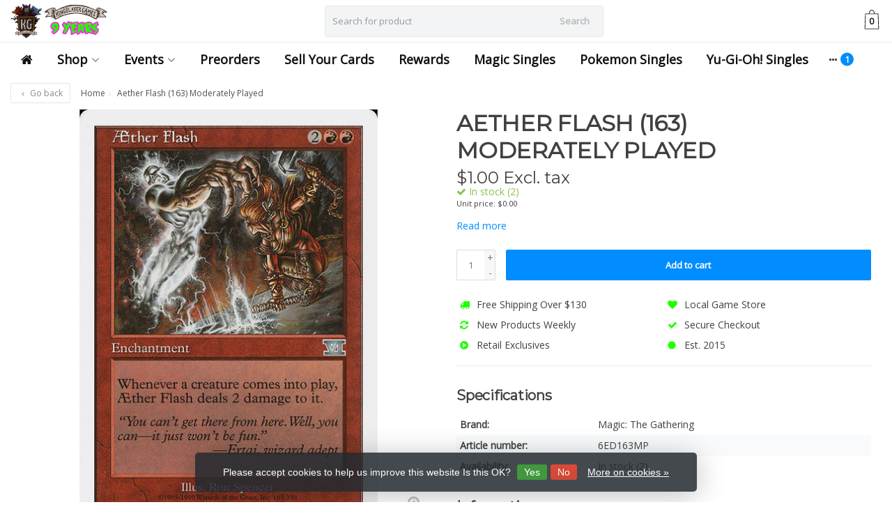

--- FILE ---
content_type: text/html;charset=utf-8
request_url: https://www.kingslayergames.com/aether-flash-163-moderately-played.html
body_size: 18611
content:
<!DOCTYPE HTML>
<html lang="us">
  <!--  Theme Satisfy developed by Frontlabel - v1.63 - 7-10-2021 --->
  <head>
    <meta charset="utf-8"/>
<!-- [START] 'blocks/head.rain' -->
<!--

  (c) 2008-2026 Lightspeed Netherlands B.V.
  http://www.lightspeedhq.com
  Generated: 25-01-2026 @ 16:39:10

-->
<link rel="canonical" href="https://www.kingslayergames.com/aether-flash-163-moderately-played.html"/>
<link rel="alternate" href="https://www.kingslayergames.com/index.rss" type="application/rss+xml" title="New products"/>
<link href="https://cdn.shoplightspeed.com/assets/cookielaw.css?2025-02-20" rel="stylesheet" type="text/css"/>
<meta name="robots" content="noodp,noydir"/>
<meta property="og:url" content="https://www.kingslayergames.com/aether-flash-163-moderately-played.html?source=facebook"/>
<meta property="og:site_name" content="Kingslayer Games"/>
<meta property="og:title" content="Magic: The Gathering Aether Flash (163) Moderately Played"/>
<meta property="og:description" content="Kind Retail Game Stores in California"/>
<meta property="og:image" content="https://cdn.shoplightspeed.com/shops/639049/files/48579945/magic-the-gathering-aether-flash-163-moderately-pl.jpg"/>
<script>

    window.dataLayer = window.dataLayer || [];
    function gtag(){dataLayer.push(arguments);}
    gtag('js', new Date());

    gtag('config', 'AW-865948365');




</script>
<!--[if lt IE 9]>
<script src="https://cdn.shoplightspeed.com/assets/html5shiv.js?2025-02-20"></script>
<![endif]-->
<!-- [END] 'blocks/head.rain' -->
    <title>Magic: The Gathering Aether Flash (163) Moderately Played - Kingslayer Games</title>
    <meta name="description" content="Kind Retail Game Stores in California">
    <meta name="keywords" content="Magic:, The, Gathering, Aether, Flash, (163), Moderately, Played, Magic: The Gathering, Pokemon, Yu-Gi-Oh!, Digimon, Warhammer, Flesh &amp; Blood">  
    <meta name="viewport" content="width=device-width, initial-scale=1, minimum-scale=1, maximum-scale=1, user-scalable=0"/>
    <meta name="apple-mobile-web-app-capable" content="yes">
    <meta name="apple-mobile-web-app-status-bar-style" content="black"><meta property="og:type" content="website" />
    <meta property="og:description" content="Kind Retail Game Stores in California" />
            <meta http-equiv="X-UA-Compatible" content="IE=Edge">
    
    <meta property="og:url" content="aether-flash-163-moderately-played.html" />    <meta property="og:title" content="Magic: The Gathering Aether Flash (163) Moderately Played" />    <meta itemprop="brand" content="Magic: The Gathering" />        <meta itemprop="og:image" content="https://cdn.shoplightspeed.com/shops/639049/files/48579945/600x600x1/magic-the-gathering-aether-flash-163-moderately-pl.jpg" />  
        <meta itemprop="mpn" content="6ED163MP" />          
        <meta itemprop="price" content="1.00" />
        <meta itemprop="priceCurrency" content="USD" />
  

    <link rel="canonical" href="https://www.kingslayergames.com/aether-flash-163-moderately-played.html" />
    <link rel="shortcut icon" href="https://cdn.shoplightspeed.com/shops/639049/themes/15640/v/948412/assets/favicon.ico?20240425161857" type="image/x-icon" />
    <link rel="stylesheet" href="//fonts.googleapis.com/css?family=Open+Sans">
    <link rel="stylesheet" href="//fonts.googleapis.com/css?family=Montserrat">
    <link rel="stylesheet" href="https://cdn.shoplightspeed.com/shops/639049/themes/15640/assets/font-awesome-min.css?20251112225014">
    <link rel="stylesheet" href="https://cdn.shoplightspeed.com/shops/639049/themes/15640/assets/bootstrap-min.css?20251112225014">

    <link rel="stylesheet" href="https://cdn.shoplightspeed.com/shops/639049/themes/15640/assets/style.css??20251112225014-260125-163910" />   
        <link rel="stylesheet" href="https://cdn.shoplightspeed.com/shops/639049/themes/15640/assets/style-product.css??20251112225014-260125-163910" />    
		    <link rel="stylesheet" href="https://cdn.shoplightspeed.com/shops/639049/themes/15640/assets/settings.css?4?20251112225014" />  
    <link rel="stylesheet" href="https://cdn.shoplightspeed.com/shops/639049/themes/15640/assets/jquery-fancybox-min.css?20251112225014" />     <link rel="stylesheet" href="https://cdn.shoplightspeed.com/shops/639049/themes/15640/assets/owl-carousel-min.css??20251112225014" /> 
    <link rel="stylesheet" href="https://cdn.shoplightspeed.com/shops/639049/themes/15640/assets/custom.css??20251112225014-260125-163910" />
  
    <script src="https://cdn.shoplightspeed.com/shops/639049/themes/15640/assets/jquery-min.js?20251112225014"></script>
    <script src="https://cdn.shoplightspeed.com/shops/639049/themes/15640/assets/jquery-lazy-min.js?20251112225014"></script>
            <script src="https://cdn.shoplightspeed.com/assets/gui.js?2025-02-20"></script>
    <script src="https://cdn.shoplightspeed.com/assets/gui-responsive-2-0.js?2025-02-20"></script> 
        
    <!--[if lt IE 9]>
    <link rel="stylesheet" href="https://cdn.shoplightspeed.com/shops/639049/themes/15640/assets/style-ie.css?20251112225014" />
    <![endif]-->
  </head>
  <body class=" nav-2 navself-helper osx">            
    <div class="wrapper product product magic:-the-gathering-aether-flash-(163)-moderately-played">
      <header class="navself ">
            <div class="topnav hidden-xs hidden-sm hidden">
                <div class="container-fluid">
                    <div class="row">
                        <div class="col-sm-6 topnav-usp hidden-xs hidden-sm">
                             
<ul>
  <li>Est. 2015 <i class="fa fa-certificate" aria-hidden="true"></i></li>
</ul>






                         </div>
                        <div class="col-xs-12 col-md-6">
                            
                            <!-- LANGUAGE VALUTA -->
                            <div class="langcur pull-right">
                                <ul>
                                                                      </ul>
                            </div>
                            <!-- /LANGUAGE VALUTA -->
                            <!-- ACCOUNT -->
                            <div class="account hidden-xs">
                                <ul>
                                                                        <li><a href="https://www.kingslayergames.com/account/" title="My account">Login </a></li>
                                    <li class="divider">|</li>
                                    <li><a href="https://www.kingslayergames.com/account/register/" title="Register">Register </a></li>
                                                                    </ul>
                            </div>
                            <!-- /ACCOUNT -->
                        </div>
                    </div>
                </div>
            </div>


  
             
            	<!-- NAVIGATION -->
            <div class="navigation nav-2 option-2">
                                  
                <div class="container-fluid">
                    <div class="shoppingcart">
                        <a href="https://www.kingslayergames.com/cart/" title="Cart">
                                      <svg xmlns="http://www.w3.org/2000/svg" class="shoppingbag" x="0px" y="0px"
            viewBox="0 0 65.2 65.2" style="enable-background:new 0 0 65.2 65.2;" xml:space="preserve" height="32">
              <path d="M54.6,12.6h-12c-0.4-6.7-4.7-12-10-12c-5.3,0-9.6,5.3-10,12h-12l-2.1,52h48.1L54.6,12.6z M32.6,2.6c4.2,0,7.6,4.4,8,10H24.6
              C25,7,28.4,2.6,32.6,2.6z M10.6,62.6l1.9-48h40.1l1.9,48H10.6z"/>
            </svg>
                                    </a>
                        <span class="cart">
              <span class="cart-total-quantity">0</span>
                        </span>
                    </div>

                    
                  	<div class="first-section hidden-xs hidden-sm">
                      <div class="logo">
                        <a class="" href="https://www.kingslayergames.com/">
                          <img src="https://cdn.shoplightspeed.com/shops/639049/themes/15640/v/948420/assets/logo-non-scroll.png?20240425163643" class="light-version" alt="Kingslayer Games" />
                        </a>
                      </div>
                     <!-- SEARCH -->
                        <div class="searchtop ">
                            
                            <div class="search hidden-xs">
                                <form class="" role="search" action="https://www.kingslayergames.com/search/" method="get" id="form_search">
                                    <div class="input-group">
                                        <div class="inputholder">
                                            <input type="text" class="form-control" autocomplete="off" placeholder="Search for product" name="q" id="srch">
                                            <button type="submit" class="searchbtn">Search</button>
                                        </div>
                                    </div>
                                    <div class="autocomplete">
                                        <div class="arrow"></div>
                                        <div class="products-livesearch"></div>
                                        <div class="more">
                                            <a href="#">View all results <span>(0)</span></a>
                                        </div>
                                        <div class="notfound">No products found...</div>
                                    </div>
                                </form>
                            </div>
                        </div>
                        <!-- /SEARCH -->
                      <div class="right-section">
                        
                                              <!-- CART -->
                        <div class="carttop">
                            <a href="https://www.kingslayergames.com/cart/" title="Cart">
                        <svg xmlns="http://www.w3.org/2000/svg" class="shoppingbag" x="0px" y="0px"
            viewBox="0 0 65.2 65.2" style="enable-background:new 0 0 65.2 65.2;" xml:space="preserve" height="32">
              <path d="M54.6,12.6h-12c-0.4-6.7-4.7-12-10-12c-5.3,0-9.6,5.3-10,12h-12l-2.1,52h48.1L54.6,12.6z M32.6,2.6c4.2,0,7.6,4.4,8,10H24.6
              C25,7,28.4,2.6,32.6,2.6z M10.6,62.6l1.9-48h40.1l1.9,48H10.6z"/>
            </svg>
                                      <span class="cart">
              <span class="cart-total-quantity">0</span>
            </span>
          </a>
                            <div class="view-cart">
                                <div class="cartproduct text-center">
  <span class="empty">Your cart is empty<svg version="1.1" class="shoppingbag" xmlns="http://www.w3.org/2000/svg" xmlns:xlink="http://www.w3.org/1999/xlink" x="0px" y="0px" viewBox="0 0 65.2 65.2" style="enable-background:new 0 0 65.2 65.2;" xml:space="preserve"><path d="M54.6,12.6h-12c-0.4-6.7-4.7-12-10-12c-5.3,0-9.6,5.3-10,12h-12l-2.1,52h48.1L54.6,12.6z M32.6,2.6c4.2,0,7.6,4.4,8,10H24.6C25,7,28.4,2.6,32.6,2.6z M10.6,62.6l1.9-48h40.1l1.9,48H10.6z"/></svg></span>
</div>

  

                            </div>
                        </div>
                        <!-- /CART -->
                        
                      </div>
											 
                        
                    </div>
                  
                  
                    <!-- MEGANAV -->
                    <nav class="nav desktop meganav hidden-xs hidden-sm">
                        <ul class="visible-links">
                            <li class="item home hidden-xs hidden-sm">
                                <a class="itemlink" href="https://www.kingslayergames.com/"><i class="fa fa-home" aria-hidden="true"></i></a>
                            </li>

                                                        <li class="item sub classicmenu shop">
                                <a class="itemlink" href="https://www.kingslayergames.com/shop/" title="Shop" >Shop<i class="fa fa-angle-down" aria-hidden="true"></i></a>                                  <ul class="subnav">
                                                                                                           <li class="col-sm-2 nopaddingr">
                                        <ul>
                                            <li class="subheader"><a href="https://www.kingslayergames.com/shop/miniatures/" title="Miniatures" >Miniatures<i class="fa fa-angle-down" aria-hidden="true"></i></a>                                                 <ul>
                                                                                                        <li><a href="https://www.kingslayergames.com/shop/miniatures/warhammer/"  data-featured-url="https://cdn.shoplightspeed.com/shops/639049/files/25307891/280x200x2/warhammer.jpg" data-original-url="https://cdn.shoplightspeed.com/shops/639049/files/25307891/280x200x2/warhammer.jpg" >Warhammer<i class="fa fa-angle-down" aria-hidden="true"></i></a>
                                                                                                      <ul>
                                                                                                        <li><a href="https://www.kingslayergames.com/shop/miniatures/warhammer/accessories/" >Accessories</a>
                                                    </li>
                                                                                                    </ul>
                                                                                                    </li>
                                                                                                        <li><a href="https://www.kingslayergames.com/shop/miniatures/citadel/"  data-featured-url="https://cdn.shoplightspeed.com/shops/639049/files/24176119/280x200x2/citadel.jpg" data-original-url="https://cdn.shoplightspeed.com/shops/639049/files/24176119/280x200x2/citadel.jpg" >Citadel<i class="fa fa-angle-down" aria-hidden="true"></i></a>
                                                                                                      <ul>
                                                                                                        <li><a href="https://www.kingslayergames.com/shop/miniatures/citadel/paints/" >Paints</a>
                                                    </li>
                                                                                                        <li><a href="https://www.kingslayergames.com/shop/miniatures/citadel/accessories/" >Accessories</a>
                                                    </li>
                                                                                                        <li><a href="https://www.kingslayergames.com/shop/miniatures/citadel/tools/" >Tools</a>
                                                    </li>
                                                                                                        <li><a href="https://www.kingslayergames.com/shop/miniatures/citadel/brushes/" >Brushes</a>
                                                    </li>
                                                                                                    </ul>
                                                                                                    </li>
                                                                                                        <li><a href="https://www.kingslayergames.com/shop/miniatures/reaper-miniatures/" >Reaper Miniatures</a>
                                                                                                          </li>
                                                                                                        <li><a href="https://www.kingslayergames.com/shop/miniatures/star-wars-shatterpoint/" >Star Wars: Shatterpoint</a>
                                                                                                          </li>
                                                                                                        <li><a href="https://www.kingslayergames.com/shop/miniatures/ak-interactive/" >AK Interactive</a>
                                                                                                          </li>
                                                                                                        <li><a href="https://www.kingslayergames.com/shop/miniatures/monument-hobbies/" >Monument Hobbies</a>
                                                                                                          </li>
                                                                                                        <li><a href="https://www.kingslayergames.com/shop/miniatures/red-grass-games/" >Red Grass Games</a>
                                                                                                          </li>
                                                                                                        <li><a href="https://www.kingslayergames.com/shop/miniatures/gamers-grass/" >Gamers Grass</a>
                                                                                                          </li>
                                                                                                        <li><a href="https://www.kingslayergames.com/shop/miniatures/green-stuff-world/" >Green Stuff World</a>
                                                                                                          </li>
                                                                                                        <li><a href="https://www.kingslayergames.com/shop/miniatures/middle-earth-strategy-battle-game/" >Middle-Earth Strategy Battle Game</a>
                                                                                                          </li>
                                                                                                    </ul>
                                                                                            </li>



                                        </ul>
                                    </li>
                                                                        <li class="col-sm-2 nopaddingr nosub">
                                        <ul>
                                            <li class="subheader"><a href="https://www.kingslayergames.com/shop/discounted-warhammer/" title="Discounted Warhammer" >Discounted Warhammer</a>                                             </li>



                                        </ul>
                                    </li>
                                                                        <li class="col-sm-2 nopaddingr nosub">
                                        <ul>
                                            <li class="subheader"><a href="https://www.kingslayergames.com/shop/sports/" title="Sports"  data-featured-url="https://cdn.shoplightspeed.com/shops/639049/files/48728959/280x200x2/sports.jpg" data-original-url="https://cdn.shoplightspeed.com/shops/639049/files/48728959/280x200x2/sports.jpg" >Sports</a>                                             </li>



                                        </ul>
                                    </li>
                                                                        <li class="col-sm-2 nopaddingr">
                                        <ul>
                                            <li class="subheader"><a href="https://www.kingslayergames.com/shop/trading-cards/" title="Trading Cards"  data-featured-url="https://cdn.shoplightspeed.com/shops/639049/files/48729031/280x200x2/trading-cards.jpg" data-original-url="https://cdn.shoplightspeed.com/shops/639049/files/48729031/280x200x2/trading-cards.jpg" >Trading Cards<i class="fa fa-angle-down" aria-hidden="true"></i></a>                                                 <ul>
                                                                                                        <li><a href="https://www.kingslayergames.com/shop/trading-cards/union-arena/" >Union Arena</a>
                                                                                                          </li>
                                                                                                        <li><a href="https://www.kingslayergames.com/shop/trading-cards/magic-the-gathering/"  data-featured-url="https://cdn.shoplightspeed.com/shops/639049/files/36022539/280x200x2/magic-the-gathering.jpg" data-original-url="https://cdn.shoplightspeed.com/shops/639049/files/36022539/280x200x2/magic-the-gathering.jpg" >Magic: The Gathering<i class="fa fa-angle-down" aria-hidden="true"></i></a>
                                                                                                      <ul>
                                                                                                        <li><a href="https://www.kingslayergames.com/shop/trading-cards/magic-the-gathering/booster-packs/" >Booster Packs</a>
                                                    </li>
                                                                                                        <li><a href="https://www.kingslayergames.com/shop/trading-cards/magic-the-gathering/booster-boxes/" >Booster Boxes</a>
                                                    </li>
                                                                                                        <li><a href="https://www.kingslayergames.com/shop/trading-cards/magic-the-gathering/prerelease-pack/" >Prerelease Pack</a>
                                                    </li>
                                                                                                        <li><a href="https://www.kingslayergames.com/shop/trading-cards/magic-the-gathering/magic-singles/" >Magic Singles</a>
                                                    </li>
                                                                                                        <li><a href="https://www.kingslayergames.com/shop/trading-cards/magic-the-gathering/secret-lair/" >Secret Lair</a>
                                                    </li>
                                                                                                    </ul>
                                                                                                    </li>
                                                                                                        <li><a href="https://www.kingslayergames.com/shop/trading-cards/pokemon/"  data-featured-url="https://cdn.shoplightspeed.com/shops/639049/files/31246921/280x200x2/pokemon.jpg" data-original-url="https://cdn.shoplightspeed.com/shops/639049/files/31246921/280x200x2/pokemon.jpg" >Pokemon<i class="fa fa-angle-down" aria-hidden="true"></i></a>
                                                                                                      <ul>
                                                                                                        <li><a href="https://www.kingslayergames.com/shop/trading-cards/pokemon/booster-boxes/"  data-featured-url="https://cdn.shoplightspeed.com/shops/639049/files/45845384/280x200x2/booster-boxes.jpg" data-original-url="https://cdn.shoplightspeed.com/shops/639049/files/45845384/280x200x2/booster-boxes.jpg" >Booster Boxes</a>
                                                    </li>
                                                                                                        <li><a href="https://www.kingslayergames.com/shop/trading-cards/pokemon/booster-packs/"  data-featured-url="https://cdn.shoplightspeed.com/shops/639049/files/45846075/280x200x2/booster-packs.jpg" data-original-url="https://cdn.shoplightspeed.com/shops/639049/files/45846075/280x200x2/booster-packs.jpg" >Booster Packs</a>
                                                    </li>
                                                                                                        <li><a href="https://www.kingslayergames.com/shop/trading-cards/pokemon/elite-trainer-boxes/"  data-featured-url="https://cdn.shoplightspeed.com/shops/639049/files/45846237/280x200x2/elite-trainer-boxes.jpg" data-original-url="https://cdn.shoplightspeed.com/shops/639049/files/45846237/280x200x2/elite-trainer-boxes.jpg" >Elite Trainer Boxes</a>
                                                    </li>
                                                                                                        <li><a href="https://www.kingslayergames.com/shop/trading-cards/pokemon/box-collections-tins/" >Box Collections &amp; Tins</a>
                                                    </li>
                                                                                                        <li><a href="https://www.kingslayergames.com/shop/trading-cards/pokemon/decks/" >Decks</a>
                                                    </li>
                                                                                                        <li><a href="https://www.kingslayergames.com/shop/trading-cards/pokemon/build-battle/" >Build &amp; Battle</a>
                                                    </li>
                                                                                                    </ul>
                                                                                                    </li>
                                                                                                        <li><a href="https://www.kingslayergames.com/shop/trading-cards/yu-gi-oh/"  data-featured-url="https://cdn.shoplightspeed.com/shops/639049/files/36013396/280x200x2/yu-gi-oh.jpg" data-original-url="https://cdn.shoplightspeed.com/shops/639049/files/36013396/280x200x2/yu-gi-oh.jpg" >Yu-Gi-Oh!<i class="fa fa-angle-down" aria-hidden="true"></i></a>
                                                                                                      <ul>
                                                                                                        <li><a href="https://www.kingslayergames.com/shop/trading-cards/yu-gi-oh/booster-boxes/" >Booster Boxes</a>
                                                    </li>
                                                                                                        <li><a href="https://www.kingslayergames.com/shop/trading-cards/yu-gi-oh/yu-gi-oh-singles/" >Yu-Gi-Oh! Singles</a>
                                                    </li>
                                                                                                        <li><a href="https://www.kingslayergames.com/shop/trading-cards/yu-gi-oh/booster-packs/" >Booster Packs</a>
                                                    </li>
                                                                                                    </ul>
                                                                                                    </li>
                                                                                                        <li><a href="https://www.kingslayergames.com/shop/trading-cards/flesh-and-blood-tcg/"  data-featured-url="https://cdn.shoplightspeed.com/shops/639049/files/36013413/280x200x2/flesh-and-blood-tcg.jpg" data-original-url="https://cdn.shoplightspeed.com/shops/639049/files/36013413/280x200x2/flesh-and-blood-tcg.jpg" >Flesh and Blood TCG<i class="fa fa-angle-down" aria-hidden="true"></i></a>
                                                                                                      <ul>
                                                                                                        <li><a href="https://www.kingslayergames.com/shop/trading-cards/flesh-and-blood-tcg/booster-box/" >Booster Box</a>
                                                    </li>
                                                                                                        <li><a href="https://www.kingslayergames.com/shop/trading-cards/flesh-and-blood-tcg/booster-pack/" >Booster Pack</a>
                                                    </li>
                                                                                                    </ul>
                                                                                                    </li>
                                                                                                        <li><a href="https://www.kingslayergames.com/shop/trading-cards/garbage-pail-kids/"  data-featured-url="https://cdn.shoplightspeed.com/shops/639049/files/48728767/280x200x2/garbage-pail-kids.jpg" data-original-url="https://cdn.shoplightspeed.com/shops/639049/files/48728767/280x200x2/garbage-pail-kids.jpg" >Garbage Pail Kids</a>
                                                                                                          </li>
                                                                                                        <li><a href="https://www.kingslayergames.com/shop/trading-cards/solforge-fusion/"  data-featured-url="https://cdn.shoplightspeed.com/shops/639049/files/48728754/280x200x2/solforge-fusion.jpg" data-original-url="https://cdn.shoplightspeed.com/shops/639049/files/48728754/280x200x2/solforge-fusion.jpg" >SolForge Fusion</a>
                                                                                                          </li>
                                                                                                        <li><a href="https://www.kingslayergames.com/shop/trading-cards/dragon-ball-super-card-game/" >Dragon Ball Super Card Game</a>
                                                                                                          </li>
                                                                                                        <li><a href="https://www.kingslayergames.com/shop/trading-cards/weiss-schwarz/" >Weiss Schwarz</a>
                                                                                                          </li>
                                                                                                        <li><a href="https://www.kingslayergames.com/shop/trading-cards/cardfight-vanguard/" >Cardfight Vanguard</a>
                                                                                                          </li>
                                                                                                        <li><a href="https://www.kingslayergames.com/shop/trading-cards/my-hero-academia/" >My Hero Academia</a>
                                                                                                          </li>
                                                                                                        <li><a href="https://www.kingslayergames.com/shop/trading-cards/metazoo/"  data-featured-url="https://cdn.shoplightspeed.com/shops/639049/files/36013340/280x200x2/metazoo.jpg" data-original-url="https://cdn.shoplightspeed.com/shops/639049/files/36013340/280x200x2/metazoo.jpg" >MetaZoo</a>
                                                                                                          </li>
                                                                                                        <li><a href="https://www.kingslayergames.com/shop/trading-cards/final-fantasy-tcg/"  data-featured-url="https://cdn.shoplightspeed.com/shops/639049/files/36013493/280x200x2/final-fantasy-tcg.jpg" data-original-url="https://cdn.shoplightspeed.com/shops/639049/files/36013493/280x200x2/final-fantasy-tcg.jpg" >Final Fantasy TCG</a>
                                                                                                          </li>
                                                                                                        <li><a href="https://www.kingslayergames.com/shop/trading-cards/digimon/" >Digimon<i class="fa fa-angle-down" aria-hidden="true"></i></a>
                                                                                                      <ul>
                                                                                                        <li><a href="https://www.kingslayergames.com/shop/trading-cards/digimon/booster-box/" >Booster Box</a>
                                                    </li>
                                                                                                        <li><a href="https://www.kingslayergames.com/shop/trading-cards/digimon/starter-deck/" >Starter Deck</a>
                                                    </li>
                                                                                                    </ul>
                                                                                                    </li>
                                                                                                    </ul>
                                                                                            </li>



                                        </ul>
                                    </li>
                                                                        <li class="col-sm-2 nopaddingr nosub">
                                        <ul>
                                            <li class="subheader"><a href="https://www.kingslayergames.com/shop/board-games/" title="Board Games"  data-featured-url="https://cdn.shoplightspeed.com/shops/639049/files/36022668/280x200x2/board-games.jpg" data-original-url="https://cdn.shoplightspeed.com/shops/639049/files/36022668/280x200x2/board-games.jpg" >Board Games</a>                                             </li>



                                        </ul>
                                    </li>
                                                                        <li class="col-sm-2 nopaddingr nosub">
                                        <ul>
                                            <li class="subheader"><a href="https://www.kingslayergames.com/shop/dungeons-dragons/" title="Dungeons &amp; Dragons"  data-featured-url="https://cdn.shoplightspeed.com/shops/639049/files/36022616/280x200x2/dungeons-dragons.jpg" data-original-url="https://cdn.shoplightspeed.com/shops/639049/files/36022616/280x200x2/dungeons-dragons.jpg" >Dungeons &amp; Dragons</a>                                             </li>



                                        </ul>
                                    </li>
                                                                        <li class="col-sm-2 nopaddingr">
                                        <ul>
                                            <li class="subheader"><a href="https://www.kingslayergames.com/shop/squishable/" title="Squishable"  data-featured-url="https://cdn.shoplightspeed.com/shops/639049/files/48728792/280x200x2/squishable.jpg" data-original-url="https://cdn.shoplightspeed.com/shops/639049/files/48728792/280x200x2/squishable.jpg" >Squishable<i class="fa fa-angle-down" aria-hidden="true"></i></a>                                                 <ul>
                                                                                                        <li><a href="https://www.kingslayergames.com/shop/squishable/mini/" >Mini</a>
                                                                                                          </li>
                                                                                                    </ul>
                                                                                            </li>



                                        </ul>
                                    </li>
                                                                        <li class="col-sm-2 nopaddingr">
                                        <ul>
                                            <li class="subheader"><a href="https://www.kingslayergames.com/shop/accessories/" title="Accessories" >Accessories<i class="fa fa-angle-down" aria-hidden="true"></i></a>                                                 <ul>
                                                                                                        <li><a href="https://www.kingslayergames.com/shop/accessories/binders/"  data-featured-url="https://cdn.shoplightspeed.com/shops/639049/files/36022231/280x200x2/binders.jpg" data-original-url="https://cdn.shoplightspeed.com/shops/639049/files/36022231/280x200x2/binders.jpg" >Binders<i class="fa fa-angle-down" aria-hidden="true"></i></a>
                                                                                                      <ul>
                                                                                                        <li><a href="https://www.kingslayergames.com/shop/accessories/binders/ultimate-guard/" >Ultimate Guard</a>
                                                    </li>
                                                                                                        <li><a href="https://www.kingslayergames.com/shop/accessories/binders/ultra-pro/" >Ultra Pro</a>
                                                    </li>
                                                                                                        <li><a href="https://www.kingslayergames.com/shop/accessories/binders/gamegenic/" >Gamegenic</a>
                                                    </li>
                                                                                                    </ul>
                                                                                                    </li>
                                                                                                        <li><a href="https://www.kingslayergames.com/shop/accessories/deck-boxes/"  data-featured-url="https://cdn.shoplightspeed.com/shops/639049/files/36022129/280x200x2/deck-boxes.jpg" data-original-url="https://cdn.shoplightspeed.com/shops/639049/files/36022129/280x200x2/deck-boxes.jpg" >Deck Boxes<i class="fa fa-angle-down" aria-hidden="true"></i></a>
                                                                                                      <ul>
                                                                                                        <li><a href="https://www.kingslayergames.com/shop/accessories/deck-boxes/ultra-pro/" >Ultra Pro</a>
                                                    </li>
                                                                                                        <li><a href="https://www.kingslayergames.com/shop/accessories/deck-boxes/ultimate-guard/" >Ultimate Guard</a>
                                                    </li>
                                                                                                        <li><a href="https://www.kingslayergames.com/shop/accessories/deck-boxes/gamegenic/" >Gamegenic</a>
                                                    </li>
                                                                                                        <li><a href="https://www.kingslayergames.com/shop/accessories/deck-boxes/dragon-shield/" >Dragon Shield</a>
                                                    </li>
                                                                                                    </ul>
                                                                                                    </li>
                                                                                                        <li><a href="https://www.kingslayergames.com/shop/accessories/playmats/"  data-featured-url="https://cdn.shoplightspeed.com/shops/639049/files/36022469/280x200x2/playmats.jpg" data-original-url="https://cdn.shoplightspeed.com/shops/639049/files/36022469/280x200x2/playmats.jpg" >Playmats<i class="fa fa-angle-down" aria-hidden="true"></i></a>
                                                                                                      <ul>
                                                                                                        <li><a href="https://www.kingslayergames.com/shop/accessories/playmats/ultimate-guard/" >Ultimate Guard</a>
                                                    </li>
                                                                                                        <li><a href="https://www.kingslayergames.com/shop/accessories/playmats/ultra-pro/" >Ultra Pro</a>
                                                    </li>
                                                                                                        <li><a href="https://www.kingslayergames.com/shop/accessories/playmats/dragon-shield/" >Dragon Shield</a>
                                                    </li>
                                                                                                    </ul>
                                                                                                    </li>
                                                                                                        <li><a href="https://www.kingslayergames.com/shop/accessories/dice/"  data-featured-url="https://cdn.shoplightspeed.com/shops/639049/files/36026091/280x200x2/dice.jpg" data-original-url="https://cdn.shoplightspeed.com/shops/639049/files/36026091/280x200x2/dice.jpg" >Dice<i class="fa fa-angle-down" aria-hidden="true"></i></a>
                                                                                                      <ul>
                                                                                                        <li><a href="https://www.kingslayergames.com/shop/accessories/dice/inclusion-dice/" >Inclusion Dice</a>
                                                    </li>
                                                                                                        <li><a href="https://www.kingslayergames.com/shop/accessories/dice/metal-dice/" >Metal Dice</a>
                                                    </li>
                                                                                                        <li><a href="https://www.kingslayergames.com/shop/accessories/dice/acrylic-dice/" >Acrylic Dice</a>
                                                    </li>
                                                                                                        <li><a href="https://www.kingslayergames.com/shop/accessories/dice/mystery-loot/" >Mystery Loot</a>
                                                    </li>
                                                                                                    </ul>
                                                                                                    </li>
                                                                                                        <li><a href="https://www.kingslayergames.com/shop/accessories/card-sleeves/"  data-featured-url="https://cdn.shoplightspeed.com/shops/639049/files/36013779/280x200x2/card-sleeves.jpg" data-original-url="https://cdn.shoplightspeed.com/shops/639049/files/36013779/280x200x2/card-sleeves.jpg" >Card Sleeves<i class="fa fa-angle-down" aria-hidden="true"></i></a>
                                                                                                      <ul>
                                                                                                        <li><a href="https://www.kingslayergames.com/shop/accessories/card-sleeves/ultra-pro/" >Ultra Pro</a>
                                                    </li>
                                                                                                        <li><a href="https://www.kingslayergames.com/shop/accessories/card-sleeves/ultimate-guard/" >Ultimate Guard</a>
                                                    </li>
                                                                                                        <li><a href="https://www.kingslayergames.com/shop/accessories/card-sleeves/dragon-shield/" >Dragon Shield</a>
                                                    </li>
                                                                                                        <li><a href="https://www.kingslayergames.com/shop/accessories/card-sleeves/kmc/" >KMC</a>
                                                    </li>
                                                                                                        <li><a href="https://www.kingslayergames.com/shop/accessories/card-sleeves/beckett-shield/" >Beckett Shield</a>
                                                    </li>
                                                                                                    </ul>
                                                                                                    </li>
                                                                                                        <li><a href="https://www.kingslayergames.com/shop/accessories/ultra-pro/" >Ultra Pro</a>
                                                                                                          </li>
                                                                                                        <li><a href="https://www.kingslayergames.com/shop/accessories/ultimate-guard/" >Ultimate Guard</a>
                                                                                                          </li>
                                                                                                        <li><a href="https://www.kingslayergames.com/shop/accessories/beckett-shield/" >Beckett Shield</a>
                                                                                                          </li>
                                                                                                    </ul>
                                                                                            </li>



                                        </ul>
                                    </li>
                                                                     </ul>
                                                            </li>
                                                        <li class="item sub classicmenu events">
                                <a class="itemlink" href="https://www.kingslayergames.com/events/" title="Events" >Events<i class="fa fa-angle-down" aria-hidden="true"></i></a>                                  <ul class="subnav">
                                                                                                           <li class="col-sm-2 nopaddingr nosub">
                                        <ul>
                                            <li class="subheader"><a href="https://www.kingslayergames.com/events/oceanside/" title="Oceanside" >Oceanside</a>                                             </li>



                                        </ul>
                                    </li>
                                                                        <li class="col-sm-2 nopaddingr nosub">
                                        <ul>
                                            <li class="subheader"><a href="https://www.kingslayergames.com/events/fountain-valley/" title="Fountain Valley" >Fountain Valley</a>                                             </li>



                                        </ul>
                                    </li>
                                                                        <li class="col-sm-2 nopaddingr nosub">
                                        <ul>
                                            <li class="subheader"><a href="https://www.kingslayergames.com/events/lake-forest/" title="Lake Forest" >Lake Forest</a>                                             </li>



                                        </ul>
                                    </li>
                                                                     </ul>
                                                            </li>
                             
                          
                                                    <li class="item"><a class="itemlink" href="https://www.kingslayergames.com/tags/preorders/" title="Preorders" >Preorders</a></li>
                                                    <li class="item"><a class="itemlink" href="https://kingslayergames.myshopify.com" title="Sell Your Cards"  target="_blank" >Sell Your Cards</a></li>
                                                    <li class="item"><a class="itemlink" href="https://www.kingslayergames.com/loyalty/" title="Rewards" >Rewards</a></li>
                                                    <li class="item"><a class="itemlink" href="https://www.kingslayergames.com/shop/trading-cards/magic-the-gathering/magic-singles/" title="Magic Singles" >Magic Singles</a></li>
                                                    <li class="item"><a class="itemlink" href="https://www.kingslayergames.com/shop/pokemon-singles/" title="Pokemon Singles" >Pokemon Singles</a></li>
                                                    <li class="item"><a class="itemlink" href="https://www.kingslayergames.com/shop/trading-cards/yu-gi-oh/yu-gi-oh-singles/" title="Yu-Gi-Oh! Singles" >Yu-Gi-Oh! Singles</a></li>
                                                    <li class="item"><a class="itemlink" href="https://kingslayergames.tcgplayerpro.com" title="TCGPlayer Store"  target="_blank" >TCGPlayer Store</a></li>
                           
                           
                          
                          
                          
                                                    
                                                    
                        </ul>
                        <div class="morelinks">
                            <button><i class="fa fa-ellipsis-h" aria-hidden="true"></i></button>
                            <ul class="hidden-links hidden"></ul>
                        </div>
                  </nav>
          			  <!-- NAVIGATION -->              					<!-- MOBILE NAV -->
            
<div class="navigation visible-xs visible-sm">
                <div class="container-fluid">
                    <div class="shoppingcart">
                        <a href="https://www.kingslayergames.com/cart/" title="Cart">
                        <svg xmlns="http://www.w3.org/2000/svg" class="shoppingbag" x="0px" y="0px"
            viewBox="0 0 65.2 65.2" style="enable-background:new 0 0 65.2 65.2;" xml:space="preserve" height="32">
              <path d="M54.6,12.6h-12c-0.4-6.7-4.7-12-10-12c-5.3,0-9.6,5.3-10,12h-12l-2.1,52h48.1L54.6,12.6z M32.6,2.6c4.2,0,7.6,4.4,8,10H24.6
              C25,7,28.4,2.6,32.6,2.6z M10.6,62.6l1.9-48h40.1l1.9,48H10.6z"/>
            </svg>
                                    </a>
                        <span class="cart">
              <span class="cart-total-quantity">0</span>
                        </span>
                    </div>

                   <!-- SEARCH -->
                        <div class="searchtop pull-right">
                            <svg version="1.1" class="searchmagnifier" xmlns="http://www.w3.org/2000/svg" xmlns:xlink="http://www.w3.org/1999/xlink" x="0px" y="0px" viewBox="0 0 65.2 65.2" style="enable-background:new 0 0 65.2 65.2;" xml:space="preserve">
            <path d="M49.9,26.1c0-13.1-10.6-23.7-23.7-23.7C13.1,2.4,2.4,13.1,2.4,26.1c0,13.1,10.6,23.7,23.7,23.7c5.7,0,11.3-2.1,15.6-5.9
            l0.4-0.3l18.8,18.8c0.4,0.4,1.1,0.4,1.6,0c0.4-0.4,0.4-1.1,0-1.6L43.7,42.1l0.3-0.4C47.8,37.4,49.9,31.9,49.9,26.1z M26.1,47.6
            C14.3,47.6,4.7,38,4.7,26.1S14.3,4.7,26.1,4.7s21.5,9.6,21.5,21.5S38,47.6,26.1,47.6z"/>
          </svg>
                            <div class="search">
                                <form class="" role="search" action="https://www.kingslayergames.com/search/" method="get" id="form_search">
                                    <div class="input-group">
                                        <div class="inputholder">
                                            <input type="text" class="form-control" autocomplete="off" placeholder="Search for product" name="q" id="srch">
                                            <button type="submit" class="searchbtn">Search</button>
                                        </div>
                                    </div>
                                    <div class="autocomplete">
                                        <div class="arrow"></div>
                                        <div class="products-livesearch"></div>
                                        <div class="more">
                                            <a href="#">View all results <span>(0)</span></a>
                                        </div>
                                        <div class="notfound">No products found...</div>
                                    </div>
                                </form>
                            </div>
                        </div>
                        <!-- /SEARCH -->
                  
                  
                  
                  
                  
                    <ul class="burger">
                        <li class='closenav'></li>
                        <li class="bars">
                            <span class="bar"></span>
                            <span class="bar"></span>
                            <span class="bar"></span>
                            <span>MENU</span>
                        </li>
                    </ul>
              


                    

                    <!-- MOBILE NAV -->
                    <nav class="mobile hidden-md hidden-lg">
                        <ul>
                            <li class="item logo">
                                <a class="itemlink" href="https://www.kingslayergames.com/">
              <img src="https://cdn.shoplightspeed.com/shops/639049/themes/15640/v/948435/assets/logo.png?20240425163818" alt="Kingslayer Games" />
            </a>
                            </li>
                            <li class="item home  hidden-xs hidden-sm ">
                                <a class="itemlink" href="https://www.kingslayergames.com/"><i class="fa fa-home" aria-hidden="true"></i></a>
                            </li>
                                                        <li class="item sub shop">
                                <a class="itemlink" href="https://www.kingslayergames.com/shop/" title="Shop">Shop</a>                                 <div class="togglesub"><i class="fa fa-angle-down" aria-hidden="true"></i></div>
                                <ul class="subnav">
                                                                        <li class="subitem">
                                        <a class="subitemlink" href="https://www.kingslayergames.com/shop/miniatures/" title="Miniatures">Miniatures</a>                                         <div class="togglesub"><i class="fa fa-angle-down" aria-hidden="true"></i></div>                                         <ul class="subnav">
                                                                                        <li class="subitem">
                                                <a class="subitemlink" href="https://www.kingslayergames.com/shop/miniatures/warhammer/" title="Warhammer">Warhammer</a>
                                            </li>
                                                                                        <li class="subitem">
                                                <a class="subitemlink" href="https://www.kingslayergames.com/shop/miniatures/citadel/" title="Citadel">Citadel</a>
                                            </li>
                                                                                        <li class="subitem">
                                                <a class="subitemlink" href="https://www.kingslayergames.com/shop/miniatures/reaper-miniatures/" title="Reaper Miniatures">Reaper Miniatures</a>
                                            </li>
                                                                                        <li class="subitem">
                                                <a class="subitemlink" href="https://www.kingslayergames.com/shop/miniatures/star-wars-shatterpoint/" title="Star Wars: Shatterpoint">Star Wars: Shatterpoint</a>
                                            </li>
                                                                                        <li class="subitem">
                                                <a class="subitemlink" href="https://www.kingslayergames.com/shop/miniatures/ak-interactive/" title="AK Interactive">AK Interactive</a>
                                            </li>
                                                                                        <li class="subitem">
                                                <a class="subitemlink" href="https://www.kingslayergames.com/shop/miniatures/monument-hobbies/" title="Monument Hobbies">Monument Hobbies</a>
                                            </li>
                                                                                        <li class="subitem">
                                                <a class="subitemlink" href="https://www.kingslayergames.com/shop/miniatures/red-grass-games/" title="Red Grass Games">Red Grass Games</a>
                                            </li>
                                                                                        <li class="subitem">
                                                <a class="subitemlink" href="https://www.kingslayergames.com/shop/miniatures/gamers-grass/" title="Gamers Grass">Gamers Grass</a>
                                            </li>
                                                                                        <li class="subitem">
                                                <a class="subitemlink" href="https://www.kingslayergames.com/shop/miniatures/green-stuff-world/" title="Green Stuff World">Green Stuff World</a>
                                            </li>
                                                                                        <li class="subitem">
                                                <a class="subitemlink" href="https://www.kingslayergames.com/shop/miniatures/middle-earth-strategy-battle-game/" title="Middle-Earth Strategy Battle Game">Middle-Earth Strategy Battle Game</a>
                                            </li>
                                                                                    </ul>
                                                                            </li>
                                                                        <li class="subitem">
                                        <a class="subitemlink" href="https://www.kingslayergames.com/shop/discounted-warhammer/" title="Discounted Warhammer">Discounted Warhammer</a>                                      </li>
                                                                        <li class="subitem">
                                        <a class="subitemlink" href="https://www.kingslayergames.com/shop/sports/" title="Sports">Sports</a>                                      </li>
                                                                        <li class="subitem">
                                        <a class="subitemlink" href="https://www.kingslayergames.com/shop/trading-cards/" title="Trading Cards">Trading Cards</a>                                         <div class="togglesub"><i class="fa fa-angle-down" aria-hidden="true"></i></div>                                         <ul class="subnav">
                                                                                        <li class="subitem">
                                                <a class="subitemlink" href="https://www.kingslayergames.com/shop/trading-cards/union-arena/" title="Union Arena">Union Arena</a>
                                            </li>
                                                                                        <li class="subitem">
                                                <a class="subitemlink" href="https://www.kingslayergames.com/shop/trading-cards/magic-the-gathering/" title="Magic: The Gathering">Magic: The Gathering</a>
                                            </li>
                                                                                        <li class="subitem">
                                                <a class="subitemlink" href="https://www.kingslayergames.com/shop/trading-cards/pokemon/" title="Pokemon">Pokemon</a>
                                            </li>
                                                                                        <li class="subitem">
                                                <a class="subitemlink" href="https://www.kingslayergames.com/shop/trading-cards/yu-gi-oh/" title="Yu-Gi-Oh!">Yu-Gi-Oh!</a>
                                            </li>
                                                                                        <li class="subitem">
                                                <a class="subitemlink" href="https://www.kingslayergames.com/shop/trading-cards/flesh-and-blood-tcg/" title="Flesh and Blood TCG">Flesh and Blood TCG</a>
                                            </li>
                                                                                        <li class="subitem">
                                                <a class="subitemlink" href="https://www.kingslayergames.com/shop/trading-cards/garbage-pail-kids/" title="Garbage Pail Kids">Garbage Pail Kids</a>
                                            </li>
                                                                                        <li class="subitem">
                                                <a class="subitemlink" href="https://www.kingslayergames.com/shop/trading-cards/solforge-fusion/" title="SolForge Fusion">SolForge Fusion</a>
                                            </li>
                                                                                        <li class="subitem">
                                                <a class="subitemlink" href="https://www.kingslayergames.com/shop/trading-cards/dragon-ball-super-card-game/" title="Dragon Ball Super Card Game">Dragon Ball Super Card Game</a>
                                            </li>
                                                                                        <li class="subitem">
                                                <a class="subitemlink" href="https://www.kingslayergames.com/shop/trading-cards/weiss-schwarz/" title="Weiss Schwarz">Weiss Schwarz</a>
                                            </li>
                                                                                        <li class="subitem">
                                                <a class="subitemlink" href="https://www.kingslayergames.com/shop/trading-cards/cardfight-vanguard/" title="Cardfight Vanguard">Cardfight Vanguard</a>
                                            </li>
                                                                                        <li class="subitem">
                                                <a class="subitemlink" href="https://www.kingslayergames.com/shop/trading-cards/my-hero-academia/" title="My Hero Academia">My Hero Academia</a>
                                            </li>
                                                                                        <li class="subitem">
                                                <a class="subitemlink" href="https://www.kingslayergames.com/shop/trading-cards/metazoo/" title="MetaZoo">MetaZoo</a>
                                            </li>
                                                                                        <li class="subitem">
                                                <a class="subitemlink" href="https://www.kingslayergames.com/shop/trading-cards/final-fantasy-tcg/" title="Final Fantasy TCG">Final Fantasy TCG</a>
                                            </li>
                                                                                        <li class="subitem">
                                                <a class="subitemlink" href="https://www.kingslayergames.com/shop/trading-cards/digimon/" title="Digimon">Digimon</a>
                                            </li>
                                                                                    </ul>
                                                                            </li>
                                                                        <li class="subitem">
                                        <a class="subitemlink" href="https://www.kingslayergames.com/shop/board-games/" title="Board Games">Board Games</a>                                      </li>
                                                                        <li class="subitem">
                                        <a class="subitemlink" href="https://www.kingslayergames.com/shop/dungeons-dragons/" title="Dungeons &amp; Dragons">Dungeons &amp; Dragons</a>                                      </li>
                                                                        <li class="subitem">
                                        <a class="subitemlink" href="https://www.kingslayergames.com/shop/squishable/" title="Squishable">Squishable</a>                                         <div class="togglesub"><i class="fa fa-angle-down" aria-hidden="true"></i></div>                                         <ul class="subnav">
                                                                                        <li class="subitem">
                                                <a class="subitemlink" href="https://www.kingslayergames.com/shop/squishable/mini/" title="Mini">Mini</a>
                                            </li>
                                                                                    </ul>
                                                                            </li>
                                                                        <li class="subitem">
                                        <a class="subitemlink" href="https://www.kingslayergames.com/shop/accessories/" title="Accessories">Accessories</a>                                         <div class="togglesub"><i class="fa fa-angle-down" aria-hidden="true"></i></div>                                         <ul class="subnav">
                                                                                        <li class="subitem">
                                                <a class="subitemlink" href="https://www.kingslayergames.com/shop/accessories/binders/" title="Binders">Binders</a>
                                            </li>
                                                                                        <li class="subitem">
                                                <a class="subitemlink" href="https://www.kingslayergames.com/shop/accessories/deck-boxes/" title="Deck Boxes">Deck Boxes</a>
                                            </li>
                                                                                        <li class="subitem">
                                                <a class="subitemlink" href="https://www.kingslayergames.com/shop/accessories/playmats/" title="Playmats">Playmats</a>
                                            </li>
                                                                                        <li class="subitem">
                                                <a class="subitemlink" href="https://www.kingslayergames.com/shop/accessories/dice/" title="Dice">Dice</a>
                                            </li>
                                                                                        <li class="subitem">
                                                <a class="subitemlink" href="https://www.kingslayergames.com/shop/accessories/card-sleeves/" title="Card Sleeves">Card Sleeves</a>
                                            </li>
                                                                                        <li class="subitem">
                                                <a class="subitemlink" href="https://www.kingslayergames.com/shop/accessories/ultra-pro/" title="Ultra Pro">Ultra Pro</a>
                                            </li>
                                                                                        <li class="subitem">
                                                <a class="subitemlink" href="https://www.kingslayergames.com/shop/accessories/ultimate-guard/" title="Ultimate Guard">Ultimate Guard</a>
                                            </li>
                                                                                        <li class="subitem">
                                                <a class="subitemlink" href="https://www.kingslayergames.com/shop/accessories/beckett-shield/" title="Beckett Shield">Beckett Shield</a>
                                            </li>
                                                                                    </ul>
                                                                            </li>
                                                                    </ul>
                                                            </li>
                                                        <li class="item sub events">
                                <a class="itemlink" href="https://www.kingslayergames.com/events/" title="Events">Events</a>                                 <div class="togglesub"><i class="fa fa-angle-down" aria-hidden="true"></i></div>
                                <ul class="subnav">
                                                                        <li class="subitem">
                                        <a class="subitemlink" href="https://www.kingslayergames.com/events/oceanside/" title="Oceanside">Oceanside</a>                                      </li>
                                                                        <li class="subitem">
                                        <a class="subitemlink" href="https://www.kingslayergames.com/events/fountain-valley/" title="Fountain Valley">Fountain Valley</a>                                      </li>
                                                                        <li class="subitem">
                                        <a class="subitemlink" href="https://www.kingslayergames.com/events/lake-forest/" title="Lake Forest">Lake Forest</a>                                      </li>
                                                                    </ul>
                                                            </li>
                             
                          
                                                    <li class="item"><a class="itemlink" href="https://www.kingslayergames.com/tags/preorders/" title="Preorders" >Preorders</a></li>
                                                    <li class="item"><a class="itemlink" href="https://kingslayergames.myshopify.com" title="Sell Your Cards"  target="_blank" >Sell Your Cards</a></li>
                                                    <li class="item"><a class="itemlink" href="https://www.kingslayergames.com/loyalty/" title="Rewards" >Rewards</a></li>
                                                    <li class="item"><a class="itemlink" href="https://www.kingslayergames.com/shop/trading-cards/magic-the-gathering/magic-singles/" title="Magic Singles" >Magic Singles</a></li>
                                                    <li class="item"><a class="itemlink" href="https://www.kingslayergames.com/shop/pokemon-singles/" title="Pokemon Singles" >Pokemon Singles</a></li>
                                                    <li class="item"><a class="itemlink" href="https://www.kingslayergames.com/shop/trading-cards/yu-gi-oh/yu-gi-oh-singles/" title="Yu-Gi-Oh! Singles" >Yu-Gi-Oh! Singles</a></li>
                                                    <li class="item"><a class="itemlink" href="https://kingslayergames.tcgplayerpro.com" title="TCGPlayer Store"  target="_blank" >TCGPlayer Store</a></li>
                           
                          
                                                    
                                                  </ul>
                      <ul class="row mobile-acc">
                        <!-- ACCOUNT -->     
                                                <li class="item visible-xs"><a href="https://www.kingslayergames.com/account/" title="My account">Login</a></li>
                        <li class="item visible-xs"><a href="https://www.kingslayergames.com/account/register/" title="Register">Register</a></li>
                                                <!-- /ACCOUNT -->
                      </ul>
                    </nav>
                    <!-- /MOBILE NAV -->

                  
                </div>
                <div class="logomobile visible-xs visible-sm">
                    <a href="https://www.kingslayergames.com/" title="Kingslayer Games">
        <img src="https://cdn.shoplightspeed.com/shops/639049/themes/15640/v/948435/assets/logo.png?20240425163818" alt="Kingslayer Games" />
      </a>
                </div>
            </div>            <!-- /MOBILE NAV -->
          
          
        </header>


        <script>
          var waitForFinalEvent = (function () {
          var timers = {};
          return function (callback, ms, uniqueId) {
          if (!uniqueId) {
          uniqueId = "Don't call this twice without a uniqueId";
          }
          if (timers[uniqueId]) {
          clearTimeout (timers[uniqueId]);
          }
          timers[uniqueId] = setTimeout(callback, ms);
          };
          })();
    
        if ($(window).width() > 991) {
                var $nav = $('.nav');
                var $btn = $('.nav .morelinks button');
                var $vlinks = $('.nav .visible-links');
                var $hlinks = $('.nav .hidden-links');
                var $btnholder = $('.nav .morelinks');
                var breaks = [];
                function updateNav() {
                    var availableSpace = $btn.hasClass('hidden') ? $nav.width() : $nav.width() - $btn.width() - 30;
                    if ($vlinks.width() > availableSpace) {
                        breaks.push($vlinks.width());
                        $vlinks.children().last().prependTo($hlinks);
                        if ($btn.hasClass('hidden')) {
                            $btn.removeClass('hidden');
                        }
                    } else {
                        if (availableSpace > breaks[breaks.length - 1]) {
                            $hlinks.children().first().appendTo($vlinks);
                            breaks.pop();
                        }
                        if (breaks.length < 1) {
                            $btn.addClass('hidden');
                            $hlinks.addClass('hidden');
                        }
                    }
                    $btn.attr("count", breaks.length);
                    if ($vlinks.width() > availableSpace) {
                        updateNav();
                    }
                }
                $btnholder.on('mouseover', function() {
                    $hlinks.removeClass('hidden');
                });
                $btnholder.on('mouseleave', function() {
                    $hlinks.addClass('hidden');
                });
                $(window).resize(function () {
                    waitForFinalEvent(function(){
                      if ($(window).width() > 991) {
                      updateNav();
                        };
                   }, 100);
                });
                $btn.on('click', function() {
                    $hlinks.toggleClass('hidden');
                });
                updateNav();
            }; 
        </script> 
      
      <main class=" nav-pt">
          <script type="application/ld+json">
[
   {
      "@context":"http://schema.org",
      "@type":"Product",
      "url":"https://www.kingslayergames.com/aether-flash-163-moderately-played.html",
      "brand":"Magic: The Gathering",
            

      "name":"Magic: The Gathering Aether Flash (163) Moderately Played",
      "image":"https://cdn.shoplightspeed.com/shops/639049/files/48579945/image.jpg",
      
            "offers":{
         "@type":"Offer",
         "availability":"http://schema.org/InStock",
         "priceCurrency":"usd",
         "url":"https://www.kingslayergames.com/aether-flash-163-moderately-played.html",
         "priceValidUntil":"2299-12-31",
         "price":"1.00"
      },
      "aggregateRating":{
         "@type":"AggregateRating",
         "ratingValue":"0",
         "reviewCount":0,
         "worstRating":"1.0"
      }
         }
]
</script>
<div class="container-fluid">
          

  
<div class="product">  
  <div class="page-title">
 <!-- BREADCRUMBS-->   
    <ul class="col-xs-12 hidden-xs breadcrumbs" itemscope itemtype="https://schema.org/BreadcrumbList">
      <li class="goback"><a onclick="goBack()"><i class="fa fa-angle-left" aria-hidden="true"></i>
        Go back</a></li>
      <li itemprop="itemListElement" itemscope itemtype="https://schema.org/ListItem">
        <a itemprop="item" href="https://www.kingslayergames.com/">
          <span itemprop="name">Home</span></a>
        <meta itemprop="position" content="1" />
      </li>
            <li itemprop="itemListElement" itemscope itemtype="https://schema.org/ListItem">
        <i class="fa fa-angle-right" aria-hidden="true"></i>
        <a itemprop="item" href="https://www.kingslayergames.com/aether-flash-163-moderately-played.html">
          <span itemprop="name">Aether Flash (163) Moderately Played</span></a>
        <meta itemprop="position" content="2" />
      </li>
          </ul>
    <!-- BREADCRUMBS--> 
    
    
  </div>
  <div class="product-wrap clearfix" id="productwrap">
        <div class="product-img col-sm-6 col-md-6">
      <meta itemprop="image" content="https://cdn.shoplightspeed.com/shops/639049/files/48579945/300x250x2/magic-the-gathering-aether-flash-163-moderately-pl.jpg" />      <div class="productpage-images product-52897510">
        <div class="productpage-images-featured col-xs-12 nopadding" id="productpageimages">
          <a href="https://cdn.shoplightspeed.com/shops/639049/files/48579945/magic-the-gathering-aether-flash-163-moderately-pl.jpg" data-fancybox="gallery" class="fancybox" title="Magic: The Gathering Aether Flash (163) Moderately Played">
            <img src="https://cdn.shoplightspeed.com/shops/639049/files/48579945/600x600x2/magic-the-gathering-aether-flash-163-moderately-pl.jpg" data-original-url="https://cdn.shoplightspeed.com/shops/639049/files/48579945/450x450x2/magic-the-gathering-aether-flash-163-moderately-pl.jpg" class="featured" itemprop="image" alt="Magic: The Gathering Aether Flash (163) Moderately Played" />
          </a>
                                        <i class="fa fa-search-plus" aria-hidden="true"></i>
        </div>
        
        <ul class="productpage-images-thumbs col-xs-12 nopadding clearfix">
                    <li>                  
            <a href="https://cdn.shoplightspeed.com/shops/639049/files/48579945/magic-the-gathering-aether-flash-163-moderately-pl.jpg" data-fancybox="gallery1" class="fancybox" title="Magic: The Gathering Aether Flash (163) Moderately Played">
             
              <img src="https://cdn.shoplightspeed.com/shops/639049/files/48579945/45x45x2/magic-the-gathering-aether-flash-163-moderately-pl.jpg" data-featured-url="https://cdn.shoplightspeed.com/shops/639049/files/48579945/600x600x2/magic-the-gathering-aether-flash-163-moderately-pl.jpg" data-original-url="https://cdn.shoplightspeed.com/shops/639049/files/48579945/600x600x2/magic-the-gathering-aether-flash-163-moderately-pl.jpg" alt="Magic: The Gathering Aether Flash (163) Moderately Played" />
            </a>
          </li>
                                      </ul>
      </div>

          
      <div class="actions col-xs-12 nopadding hidden-xs">
                      <a href="https://www.kingslayergames.com/account/wishlistAdd/52897510/" title="Add to wishlist">Add to wishlist</a> <span>/</span> <a href="https://www.kingslayergames.com/compare/add/87022170/" title="Add to compare">Add to compare</a> <span>/</span>                       <a href="#" onclick="window.print(); return false;" title="Print">Print</a>
                    </div> 
    </div>
    <div class="product-info col-sm-6 col-md-6 pull-right clearfix" data-sticky_column content="aether-flash-163-moderately-played.html"> 
    
      <h1 class="product-page col-sm-10 nopadding text-uppercase" itemprop="name" content="Aether Flash (163) Moderately Played">Aether Flash (163) Moderately Played</h1>
        
    
      
          
            <div class="product-price price-wrap col-xs-12 nopadding">
              
   
  <span class="price">
    $<span id="item-price">1.00</span>  Excl. tax   	 </span>
    
                                          <span class="green"><i class="fa fa-check" aria-hidden="true"></i> In stock (2)</span>                                                         
              
            	
                          </div>
                  
              <div class="hidden-xs pull-right brandholder">
                <a href="https://www.kingslayergames.com/brands/magic-the-gathering/" title="Magic: The Gathering">
                  <img src="https://cdn.shoplightspeed.com/assets/blank.gif?2025-02-20" class="brandimg" alt="Magic: The Gathering" width="60" height="60" />
                </a>
              </div>
                    
                            <span class="unitprice">
        	  Unit price: $0.00               </span>
                    
               
    
      <div class="shortdesc col-xs-12"> <a href="#" class="gotoinfo">Read more</a></div>
      <form action="https://www.kingslayergames.com/cart/add/87022170/" id="product_configure_form" method="post">
            
        <input type="hidden" name="bundle_id" id="product_configure_bundle_id" value="">
                        <div class="cart">
                                    <div class="input">
                  <input type="text" name="quantity" value="1" />
                  <div class="change">
                    <a href="javascript:;" onclick="updateQuantity('up');" class="up">+</a>
                    <a href="javascript:;" onclick="updateQuantity('down');" class="down">-</a>
                  </div>
                  </div>
                  <div class="addtocart">
                  <a href="javascript:;" onclick="$('#product_configure_form').submit();" class="btn btn-md btn-1c btn-primary add-to-cart pull-left col-xs-12" title="Add to cart">Add to cart</a>
                  </div>
                            </div>
                                <div class="usp-productpage col-xs-12 nopadding">
      		


<ul class="usp-holder">
 <li class="col-sm-6"><i class="fa fa-truck" aria-hidden="true"></i> Free Shipping Over $130</li> <li class="col-sm-6"><i class="fa fa-heart" aria-hidden="true"></i> Local Game Store</li> <li class="col-sm-6"><i class="fa fa-refresh" aria-hidden="true"></i> New Products Weekly</li> <li class="col-sm-6"><i class="fa fa-check" aria-hidden="true"></i> Secure Checkout</li> <li class="col-sm-6"><i class="fa fa-play-circle" aria-hidden="true"></i> Retail Exclusives</li> <li class="col-sm-6"><i class="fa fa-certificate" aria-hidden="true"></i> Est. 2015</li></ul>




        </div>
        <hr>
   			   
            </form>   
					           <div id="moreinfo" class="col-xs-12 nopadding"> 
                          <div class="specifications">
                <h3 class="title">Specifications</h3>                 
                 
                  <div class="spec-line">
                      <div class="spec-title col-xs-6 col-md-4"><strong>Brand:</strong></div>
                      <div class="spec-title col-xs-6 col-md-8">Magic: The Gathering</div>
                  </div>
                                           
                            
   						              <div class="spec-line">
                <div class="spec-title col-xs-6 col-md-4"><strong>Article number:</strong></div>
                <div class="spec-title col-xs-6 col-md-8">6ED163MP</div>
              </div>
                                                          
                
                
                      
                                        	<div class="spec-line">
                <div class="spec-title col-xs-6 col-md-4"><strong>Availability:</strong></div>
                <div class="spec-title col-xs-6 col-md-8"><span class="in-stock">In stock (2)</span></div>
              </div>
                                                                      
                
                
                                                            </div>
             								   

					   <div class="clearfix"></div>
                  <div class="product-fullcontent">
                    <h3 class="title">Information</h3>    
                    
   								</div>
                  
                           
      <div class="clearfix"></div>
             
              
							      
 			 </div>   
                

      </div>
        
      </div>              
              
                
              		            
              
  <script type="text/javascript">
     $(document).ready(function(){   
        $(".fancybox").fancybox({
        prevEffect    : 'none',
        nextEffect    : 'none',
        animationEffect: 'zoom',
        closeBtn    : true,
        helpers    : {
          title  : { type : 'inside' },
          buttons  : { type : 'zoom' },
        }
      });
    
  $(".gotoinfo").click(function() {
      $('html, body').animate({
          scrollTop: $("#moreinfo").offset().top - 170
      }, 500);
  });
    $(".productreviews").click(function() {
    $('html, body').animate({
        scrollTop: $("#productreviews").offset().top - 170
    }, 500);
});
      $(".productreviews-mobile").click(function() {
    $('html, body').animate({
        scrollTop: $("#productreviews-mobile").offset().top - 90
    }, 500);
});
  $(".product_configure_form .add-to-cart.prodcustom").click(function() {
      $('html, body').animate({
          scrollTop: $("#product_configure_form").offset().top - 170
      }, 500);
  });  
            $(function () {
  $('[data-toggle="tooltip"]').tooltip()
})
});
      function goBack() {
      window.history.back();
  }
function updateQuantity(way){
    var quantity = parseInt($('.cart input').val());
    if (way == 'up'){
      if (quantity < 2){
        quantity++;
          } else {
          quantity = 2;
      }
    } else {
      if (quantity > 1){
        quantity--;
          } else {
          quantity = 1;
      }
    }
    $('.cart input').val(quantity);
  }
  
  </script>
</div>
   
      </main>
      
      
<footer>
  <div class="container-fluid">
    <div class="links contact row">
      <div class="col-xs-12 col-sm-3 ">
                <img src="https://cdn.shoplightspeed.com/shops/639049/themes/15640/v/948415/assets/logo-footer.png?20240425162041" alt="Kingslayer Games" class="logo-footer responsive-img" />
              
        <ul class="list">
                                         <li class="address"><i class="fa fa-map-marker" aria-hidden="true"></i>11213 Slater Ave Fountain Valley, CA 92708 Open 7 Days a Week</li>
                              <li><i class="fa fa-phone" aria-hidden="true"></i> <a href="tel:(714)-884-4701" title="Phone">(714) 884-4701</a></li>
                               <li><i class="fa fa-envelope-o" aria-hidden="true"></i><a href="/cdn-cgi/l/email-protection#1b7874756f7a786f5b7072757c68777a627e697c7a767e6835787476" title="Email"><span class="__cf_email__" data-cfemail="bad9d5d4cedbd9cefad1d3d4ddc9d6dbc3dfc8dddbd7dfc994d9d5d7">[email&#160;protected]</span></a></li>
                    
            
                    
        </ul>
      </div>
      
<div class="footersocial col-xs-12 visible-xs">
          <span class="title hidden-xs">Follow us</span>
        <a href="https://www.facebook.com/kingslayergames" class="social-icon facebook" target="_blank"><i class="fa fa-facebook" aria-hidden="true"></i>
          </a>          <a href="https://www.instagram.com/kingslayergames" class="social-icon instagram" target="_blank" title="Instagram Kingslayer Games"><i class="fa fa-instagram" aria-hidden="true"></i>
          </a>          <a href="https://www.twitter.com/kingslayerlgs" class="social-icon twitter" target="_blank"><i class="fa fa-twitter" aria-hidden="true"></i>
          </a>                              <a href="https://www.youtube.com/@kingslayergames" class="social-icon youtube" target="_blank"><i class="fa fa-youtube-play" aria-hidden="true"></i>
          </a>                </div>
      
      
      <div class="col-xs-12 col-sm-3">
        <span class="title hidden-xs">Customer service</span>
        <label class="collapse" for="_2">
          <strong>Customer service</strong>
          <i class="fa fa-angle-down visible-xs" aria-hidden="true"></i></label>
        <input class="collapse_input hidden-md hidden-lg hidden-sm" id="_2" type="checkbox">
        <div class="list">
          <ul>
                        <li><a href="https://www.kingslayergames.com/service/about/" title="About Us" >About Us</a></li>
                        <li><a href="https://www.kingslayergames.com/service/general-terms-conditions/" title="Terms and Conditions" >Terms and Conditions</a></li>
                        <li><a href="https://www.kingslayergames.com/service/privacy-policy/" title="Privacy Policy" >Privacy Policy</a></li>
                        <li><a href="https://www.kingslayergames.com/service/payment-methods/" title="Payment Methods" >Payment Methods</a></li>
                        <li><a href="https://www.kingslayergames.com/service/shipping-returns/" title="Shipping &amp; Returns" >Shipping &amp; Returns</a></li>
                        <li><a href="https://www.kingslayergames.com/service/store-locations/" title="Locations &amp; Hours" >Locations &amp; Hours</a></li>
                        <li><a href="https://www.kingslayergames.com/index.rss" title="RSS feed">RSS feed</a></li>
          </ul>
        </div>
      </div>
      
      <div class="col-xs-12 col-sm-3">
        <span class="title hidden-xs">My account</span>
        
        <label class="collapse" for="_3">
          <strong>
                        My account
                      </strong>
          <i class="fa fa-angle-down visible-xs" aria-hidden="true"></i></label>
        <input class="collapse_input hidden-md hidden-lg hidden-sm" id="_3" type="checkbox">
        <div class="list">
          
          
          <ul>
                        <li><a href="https://www.kingslayergames.com/account/" title="Register">Register</a></li>
                        <li><a href="https://www.kingslayergames.com/account/orders/" title="My orders">My orders</a></li>
                        <li><a href="https://www.kingslayergames.com/account/wishlist/" title="My wishlist">My wishlist</a></li>
                      </ul>
        </div>
     <div class="footersocial hidden-xs">
          <span class="title hidden-xs">Follow us</span>
        <a href="https://www.facebook.com/kingslayergames" class="social-icon facebook" target="_blank"><i class="fa fa-facebook" aria-hidden="true"></i>
          </a>          <a href="https://www.instagram.com/kingslayergames" class="social-icon instagram" target="_blank" title="Instagram Kingslayer Games"><i class="fa fa-instagram" aria-hidden="true"></i>
          </a>          <a href="https://www.twitter.com/kingslayerlgs" class="social-icon twitter" target="_blank"><i class="fa fa-twitter" aria-hidden="true"></i>
          </a>                              <a href="https://www.youtube.com/@kingslayergames" class="social-icon youtube" target="_blank"><i class="fa fa-youtube-play" aria-hidden="true"></i>
          </a>                </div>
        
      </div>
      <div class="col-xs-12 col-sm-3">
                <div class="newsletter">

        <span class="title hidden-xs">Newsletter</span>
        <label class="collapse" for="_4">
          <strong>Newsletter</strong>
          <i class="fa fa-angle-down visible-xs" aria-hidden="true"></i></label>
        <input class="collapse_input hidden-md hidden-lg hidden-sm" id="_4" type="checkbox">
           <div class="list">
          Sign up now for additional information or new products
          <form id="formNewsletter" action="https://www.kingslayergames.com/account/newsletter/" method="post">  
            <input type="hidden" name="key" value="42b570fed49303b63bfeefb09d527447" />
            <input type="text" name="email" id="formNewsletterEmail" value="" placeholder="E-mail"/>
            <a class="btn btn-primary" href="#" onclick="$('#formNewsletter').submit(); return false;" title="Subscribe">Subscribe</a>
          </form>
                  </div>
             
        </div>
                    
        
        
      </div>
      
      
      
      
    </div>
    <hr class="full-width" />
  </div>
   
  <div class="rating">  
    <div class="container-fluid"> 
      <div itemscope="" itemtype="https://schema.org/LocalBusiness" class="text-center ratings" content="Kingslayer Games"> 
        
        <img src="https://cdn.shoplightspeed.com/shops/639049/themes/15640/v/948435/assets/logo.png?20240425163818" class="hidden" itemprop="image" alt="Kingslayer Games"/>
          <span class="hidden" itemprop="name">Kingslayer Games</span>
          <span class="hidden" itemprop="address">11213 Slater Ave Fountain Valley, CA 92708 Open 7 Days a Week</span>
	        <span class="hidden" itemprop="telephone">(714) 884-4701</span>
          <span class="hidden" itemprop="priceRange">$0.00 - $0.00</span>

        
               
        <div class="stars-holder">
                  </div>
        <div class="rartingtxt">
          
                    
            
        </div>
      </div>
    </div>
  </div>
    
  
</footer>
      <script data-cfasync="false" src="/cdn-cgi/scripts/5c5dd728/cloudflare-static/email-decode.min.js"></script><script src="//code.jquery.com/jquery-migrate-1.2.1.js"></script>
      <script src="//maxcdn.bootstrapcdn.com/bootstrap/3.3.6/js/bootstrap.min.js" integrity="sha384-0mSbJDEHialfmuBBQP6A4Qrprq5OVfW37PRR3j5ELqxss1yVqOtnepnHVP9aJ7xS" crossorigin="anonymous"></script>

      <script src="https://cdn.shoplightspeed.com/shops/639049/themes/15640/assets/global.js?20251112225014-260125-163910"></script>
      <script src="https://cdn.shoplightspeed.com/shops/639049/themes/15640/assets/jquery-fancybox-min.js?20251112225014"></script>      <script src="https://cdn.shoplightspeed.com/shops/639049/themes/15640/assets/owl-carousel-min.js?20251112225014"></script>
      <script src="https://cdn.shoplightspeed.com/shops/639049/themes/15640/assets/jquery-sticky.js?20251112225014"></script>
                      
      
      <!-- [START] 'blocks/body.rain' -->
<script>
(function () {
  var s = document.createElement('script');
  s.type = 'text/javascript';
  s.async = true;
  s.src = 'https://www.kingslayergames.com/services/stats/pageview.js?product=52897510&hash=8266';
  ( document.getElementsByTagName('head')[0] || document.getElementsByTagName('body')[0] ).appendChild(s);
})();
</script>
  
<!-- Global site tag (gtag.js) - Google Analytics -->
<script async src="https://www.googletagmanager.com/gtag/js?id=G-JKNN8SBZVR"></script>
<script>
    window.dataLayer = window.dataLayer || [];
    function gtag(){dataLayer.push(arguments);}

        gtag('consent', 'default', {"ad_storage":"denied","ad_user_data":"denied","ad_personalization":"denied","analytics_storage":"denied","region":["AT","BE","BG","CH","GB","HR","CY","CZ","DK","EE","FI","FR","DE","EL","HU","IE","IT","LV","LT","LU","MT","NL","PL","PT","RO","SK","SI","ES","SE","IS","LI","NO","CA-QC"]});
    
    gtag('js', new Date());
    gtag('config', 'G-JKNN8SBZVR', {
        'currency': 'USD',
                'country': 'US'
    });

        gtag('event', 'view_item', {"items":[{"item_id":87022170,"item_name":"Aether Flash (163) Moderately Played","currency":"USD","item_brand":"Magic: The Gathering","item_variant":"Default","price":1,"quantity":1,"item_category":"Magic: The Gathering","item_category2":"Shop","item_category3":"Magic Singles","item_category4":"Trading Cards"}],"currency":"USD","value":1});
    </script>
  <!-- Google tag (gtag.js) -->
<script async src="https://www.googletagmanager.com/gtag/js?id=AW-865948365"></script>
<script>
    window.dataLayer = window.dataLayer || [];
    function gtag(){dataLayer.push(arguments);}
    gtag('js', new Date());

    gtag('config', 'AW-865948365');
</script>

<script>
(function () {
  var s = document.createElement('script');
  s.type = 'text/javascript';
  s.async = true;
  s.src = 'https://chimpstatic.com/mcjs-connected/js/users/ddfd209e950a9978066c474b7/2de9a2f3e5bac8981ae33bc9b.js';
  ( document.getElementsByTagName('head')[0] || document.getElementsByTagName('body')[0] ).appendChild(s);
})();
</script>
  <div class="wsa-cookielaw">
            Please accept cookies to help us improve this website Is this OK?
      <a href="https://www.kingslayergames.com/cookielaw/optIn/" class="wsa-cookielaw-button wsa-cookielaw-button-green" rel="nofollow" title="Yes">Yes</a>
      <a href="https://www.kingslayergames.com/cookielaw/optOut/" class="wsa-cookielaw-button wsa-cookielaw-button-red" rel="nofollow" title="No">No</a>
      <a href="https://www.kingslayergames.com/service/privacy-policy/" class="wsa-cookielaw-link" rel="nofollow" title="More on cookies">More on cookies &raquo;</a>
      </div>
<!-- [END] 'blocks/body.rain' -->
   
      <div class="copyright-payment">
        <div class="container-fluid">
          <div class="row">            
            <div class="copyright col-md-6">
              © Copyright 2026 Kingslayer Games 
              <span class="poweredby"> - Theme by 
               <a href="//www.frontlabel.nl/" title="Frontlabel" target="_blank">Frontlabel</a>
              
                            - Powered by
              <a href="http://www.lightspeedhq.com" title="Lightspeed" target="_blank">Lightspeed</a>
                                          </span>
                          </div>
            <div class="payments col-md-6 text-right">
              <div class="payments hidden-xs">
                <a href="https://www.kingslayergames.com/service/payment-methods/" title="Payment methods">
                                    <img src="https://cdn.shoplightspeed.com/assets/icon-payment-creditcard.png?2025-02-20" alt="Credit Card" class="img-payments pull-right"  />
                                    <img src="https://cdn.shoplightspeed.com/assets/icon-payment-digitalwallet.png?2025-02-20" alt="Digital Wallet" class="img-payments pull-right"  />
                                  </a>
              </div>
            </div>
          </div>
        </div>
      </div>
    </div>
    <script>var searchUrl = 'https://www.kingslayergames.com/search/';</script>
        <script>
  /*
  * Changelog
  */
  
  $(document).ready(function() {
    $('a.shopnow').click(function(event) {
      event.preventDefault();
      var cartAtts = {
        popupSelector: '#shopnow',
        addToCartUrlPrefix: 'cart/add/',
        addToCartButtonValue: 'Toevoegen aan de winkelwagen',
        closeCartButtonValue: 'Sluiten',
        id: (this.id),
        //urlJson: '' + (this.id) + '?format=json',
        //urlAjax: '' + (this.id.replace('.html', '.ajax')) + '',
        urlJson: (this.id) + '?format=json',
        urlAjax: (this.id.replace('.html', '.ajax')) + '',
        shopId: '639049',
        shopDomain: 'https://www.kingslayergames.com/',
        shopDomainNormal: 'https://www.kingslayergames.com/',
        shopDomainSecure: 'https://www.kingslayergames.com/',
      };
      if (window.location.protocol == "https:") {
        cartAtts.shopDomain = cartAtts.shopDomainSecure;
        cartAtts.urlJson = cartAtts.shopDomainSecure + cartAtts.urlJson;
        cartAtts.urlAjax = cartAtts.shopDomainSecure + cartAtts.urlAjax;
      } else {
        cartAtts.shopDomain = cartAtts.shopDomainNormal;
        cartAtts.urlJson = cartAtts.shopDomainNormal + cartAtts.urlJson;
        cartAtts.urlAjax = cartAtts.shopDomainNormal + cartAtts.urlAjax;
      }
      shopnow_popupProductCart(cartAtts);
    });
  });
  
  function shopnow_popupProductCart(cartAtts) {
    $(cartAtts.popupSelector).html('Loading');
    $(cartAtts.popupSelector).fadeIn('fast');
    $.get(cartAtts.urlJson, function(data) {
      $.get(cartAtts.urlAjax, function(dataProduct) {
        var defaultCurrency = data.product.price.price_incl;
        defaultCurrency = defaultCurrency * 100;
        defaultCurrency = parseInt(defaultCurrency);
        var selectedCurrency = dataProduct.price.price_incl_money_without_currency;
        selectedCurrency = selectedCurrency.toString().replace(',', '').replace('.', '');
        selectedCurrency = parseInt(selectedCurrency);
        data.customPriceConversion = defaultCurrency / selectedCurrency;
        data.shop.settings.legal.uvpHTML = '<span class="uvp"> SRP </span>';
        var popupHtml = '';
        var productId = data.product.vid;
        
        var imgId = data.product.image;
        var imgUrlId = imgId.toString();
        while (imgUrlId.length < 9) {
          imgUrlId = '0' + imgUrlId;
        }
        var imgUrl = data.shop.domains.static + 'files/' + imgUrlId + '/630x460x2/image.jpg';
        
        
        var productUrl = data.product.url;
        var productTitle = data.product.fulltitle;
        var shopDomain = data.shop.domain;
        popupHtml += '<div class="shopnow-inner container nopadding">';
        popupHtml += '<a href="#" class="close"></a>';
        popupHtml += '<div class="col-xs-12 col-sm-6 imgholder"><img src="' + imgUrl + '" class="hidden-xs" /></div>';

        popupHtml += shopnow_getCartFormHTML(data, dataProduct, cartAtts);
        $(cartAtts.popupSelector).html(popupHtml);
        if (data.product.stock.available == false) {
          $.each(data.product.variants, function(index, value) {
            if (this.stock.available == true) {
              $(cartAtts.popupSelector + ' .popup-product-variants').val(index);
              shopnow_updateForm(data, dataProduct, cartAtts, $(cartAtts.popupSelector + ' .popup-product-variants'));
              return false;
            }
          });
        }
        $(cartAtts.popupSelector + ' .popup-product-variants').change(function() {
          shopnow_updateForm(data, dataProduct, cartAtts, $(this));
        });
        $(cartAtts.popupSelector + ' .product-configure-custom .product-configure-custom-option').each(function() {
          $(this).find('input[type="checkbox"]').each(function() {
            $(this).change(function() {
              shopnow_updateForm(data, dataProduct, cartAtts, $(this));
            });
          });
          $(this).find('input[type="radio"]').each(function() {
            $(this).change(function() {
              shopnow_updateForm(data, dataProduct, cartAtts, $(this));
            });
          });
          $(this).find('select').each(function() {
            $(this).change(function() {
              shopnow_updateForm(data, dataProduct, cartAtts, $(this));
            });
          });
        })
          $(cartAtts.popupSelector + ' a.add-to-cart').click(function(event) {
          $(cartAtts.popupSelector + ' .errorRow').remove();
        event.preventDefault();
        var ajaxUrl = $(cartAtts.popupSelector + ' #product_configure_form').attr('action');
        var formData = $(cartAtts.popupSelector + ' #product_configure_form').serializeObject();
        var loadUrl = ajaxUrl;
        var continueAjax = true;
        var errorHTML = '';
        if (dataProduct.stock.allow_outofstock_sale == true) {
          continueAjax = true;
        } else {
          if (parseInt(formData.quantity) <= dataProduct.stock.level) {
            continueAjax = true;
          } else {
            continueAjax = false;
            var errorStr = '<span class="message">There are only %s producten in stock, would you like to add them to the shopping cart?</span>';
            errorHTML += '<div class="col-md-12 col-sm-12 grey errorRow nopadding text-center">';
            errorHTML += '<ul class="error text-center">' + errorStr.replace('%s', dataProduct.stock.level) + '</ul>';
            errorHTML += '<a href="#" class="btn btn-sm btn-clean verder">Go back</a> ';
            errorHTML += '<a href="#" class="btn btn-md btn-view btn-primary add btn-1c" style="min-width: 140px;"><span>Add to cart</span></a> ';
            errorHTML += '</div>';
            $(cartAtts.popupSelector + ' .content-cart').append(errorHTML);
            $('.addtocartsection').hide();
            $(cartAtts.popupSelector + ' .errorRow .btn.verder').click(function(event) {
              event.preventDefault();
              shopnow_clearSelf(cartAtts);
            });
            $(cartAtts.popupSelector + ' .errorRow .btn.add').click(function(event) {
              event.preventDefault();
              formData.quantity = String(dataProduct.stock.level);
              shopnow_addToCart(loadUrl, formData, cartAtts);
              $(cartAtts.popupSelector + ' .errorRow').remove();
            });
          }
        }
        if (continueAjax == true) {
          shopnow_addToCart(loadUrl, formData, cartAtts);
        }
      });
      $(cartAtts.popupSelector + ' a.close, ' + cartAtts.popupSelector + ' a.verder, ' + cartAtts.popupSelector + ' .closeoverlay').click(function(event) {
        event.preventDefault();        
        shopnow_clearSelf(cartAtts);
      });
    });
  });
  }
    
    function shopnow_clearSelf(cartAtts) {
    $("html").removeClass("fancybox-margin fancybox-lock");
  $(cartAtts.popupSelector).hide();
  $(cartAtts.popupSelector).html('<div class="shopnow-inner container nopadding"></div>');
  
  }
    
    function shopnow_addToCart(loadUrl, formData, cartAtts) {
    if (window.location.protocol == "https:") {
    loadUrl = loadUrl.replace(cartAtts.shopDomainNormal, cartAtts.shopDomainSecure);
  }
    $('<div id="loadedContentAdToCard"></div>').load(loadUrl, formData, function() {
    var returnPage = $(this);
  var errors = returnPage.find('.messages .error');
  var info = returnPage.find('.messages .info');
  if (errors.length > 0) {
    $(cartAtts.popupSelector + ' #product_configure_form .messages').remove();
    $(cartAtts.popupSelector + ' #product_configure_form .addtocartsection').prepend('<div class="messages"><ul class="error text-center">' + errors.html() + '</ul></div>');
    $('.addtocartsection').show();
  } else {
    updateHeaderCartHTML(returnPage);
    var popupSuccessContent = '';
    if (info.length > 0) {
      popupSuccessContent += '<div class="text-center col-md-12 col-sm-12 paddingsm paddingbmd"><div class="messages"><ul class="info">' + info.html() + '</ul></div></div>';
    }
    popupSuccessContent += '<div class="text-center col-md-12 col-sm-12 paddingsm paddingbmd"><span class="message-success">This product has been added to your cart</span></div>';
    popupSuccessContent += '<div class="text-center"> <a href="#" class="btn btn-sm verder btn-clean" title="Continue shopping">Continue shopping</a> ';
    popupSuccessContent += ' <a href="https://www.kingslayergames.com/cart/" class="btn btn-md btn-view btn-primary checkout btn-1c" style="min-width: 140px;"><span>View cart</span></a></div> ';
    $(cartAtts.popupSelector + ' .content').html(popupSuccessContent);
    var popupSuccessContent = '';
    $(cartAtts.popupSelector + ' .btn.verder').click(function(event) {
      event.preventDefault();
      shopnow_clearSelf(cartAtts);
    });
  }
  $(this).remove();
  });
  }
    
    
    function shopnow_getCartFormHTML(data, dataProduct, cartAtts) {
    var product = data.product;
  var shop = data.shop;
  var html = '';
  var productTitle = data.product.fulltitle;
  var actionUrlBase = cartAtts.shopDomainNormal;
  if (window.location.protocol == "https:") {
    actionUrlBase = actionUrlBase.replace(cartAtts.shopDomainNormal, cartAtts.shopDomainSecure);
  }
  html += '<div class="col-xs-12 col-sm-6 right">';
  html += '<div class="page-title text-center"><h1>' + productTitle + '</h1></div>';
  html += '<form action="' + actionUrlBase + cartAtts.addToCartUrlPrefix + product.vid + '/" id="product_configure_form" method="post">';
  html += '<div class="col-xs-12 nopadding content paddingbmd">';
  html += '<div class="col-xs-12 nopadding content-info text-center">';
  if (productReview != false) {
    var productReview = data.product.score;
    var productReviewResult = +(productReview * 100).toFixed(8);
    html += '<p class="stars"><span class="stars-percent" style="width: ' + productReviewResult + '%"></span></p>';
  };
    if (ObjectLength(shop.languages) > 1) {
    // + '' + data.shop.language + '/'
    html += '<div class="description paddingsm">' + data.product.description + '<a href="' + actionUrlBase + data.product.url + '" class="moreinfoa">More information</a></div>';
  } else {
    html += '<div class="description paddingsm">' + data.product.description + '<br /><a href="' + actionUrlBase + data.product.url + '" class="moreinfo">More information</a></div>';
  };
  html += shopnow_getCartPricesHTML(data, dataProduct);
  html += '<div class="col-xs-12 nopadding content-cart">';
  html += '<div class="product-configure tui">';
  html += '<input name="bundle_id" id="product_configure_bundle_id" value="" type="hidden">';
  html += shopnow_getCartVariantsHTML(data, dataProduct);
  html += shopnow_getCartCustomOptionsHTML(data, dataProduct);
  html += '</div>';
  html += shopnow_getCartQuantityHTML(data, dataProduct);
  if (product.stock.available == true) {
    html += '<div class="col-xs-10 nopaddingr pull-left"><a href="javascript:;" data-id="' + product.vid + '" class="btn btn-md btn-primary btn-1c add-to-cart pull-left col-xs-12" title="Add to cart">';
    html += '<span>Add to cart</span>';
    html += '</a>';
    html += '<span class="out-of-stock" style="display: none;">Out of stock</span></div>';
  } else {
    html += '<div class="col-xs-12 nopadding pull-left"><a href="javascript:;" data-id="' + product.vid + '" class="btn btn-md btn-primary btn-1c add-to-cart pull-left col-xs-12" title="Add to cart" style="display: none;">';
    html += '<span>Add to cart</span>';
    html += '</a>';
    html += '<span class="out-of-stock btn btn-md btn-1c btn-outline col-xs-12 disabled">Out of stock</span></div>';
  };
    html += '</div>';
  html += '</form>';
  html += '</div></div></div></div>';
  html += '<div class="closeoverlay"></div>';
  
  
  return html;
  }
    
    function shopnow_getCartVariantsHTML(data, dataProduct) {
    var product = data.product;
  var shop = data.shop;
  var html = '';
  if (ObjectLength(product.variants) > 1) {
      html += '<div class="product-info-options product-configure-options tui">';
    html += '<select class="popup-product-variants">';
    $.each(product.variants, function(index, value) {
      if (this.stock.available == true) {
        html += '<option value="' + index + '">' + value.title + '</option>';
      } else {
        html += '<option value="' + index + '" class="out" disabled>' + value.title + '</option>';
      }
    });
    html += '</select>';
      html += '</div>';

  } else {
    html += '<span class="single">' + product.variant + '</span>';
  }
  return html;
  }
    
    function shopnow_getCartCustomOptionsHTML(data, dataProduct) {
    var product = data.product;
  var shop = data.shop;
  var html = '';
  if (ObjectLength(product.custom) >= 1) {
    html += '<div class="product-info-custom product-configure-custom tui">';
    $.each(product.custom, function(index, value) {
      html += '<div class="product-configure-custom-option ' + index + ' ' + value.type + '">';
      var required = '';
      if (value.required == true) {
        required = ' <em>*</em>';
      }
      switch (value.type) {
        case 'text':
          html += '<label for="product_configure_custom_' + index + '">' + value.title + ':' + required + '</label>';
          html += '<input type="text" name="custom[' + index + ']" id="product_configure_custom_' + index + '" />';
          break;
            case 'textarea':
            html += '<label for="product_configure_custom_' + index + '">' + value.title + ':' + required + '</label>';
          html += '<textarea type="text" name="custom[' + index + ']" id="product_configure_custom_' + index + '" />';
          break;
            case 'multipleselect':
            html += '<label for="product_configure_custom_' + index + '">' + value.title + ':' + required + '</label>';
          html += '<select name="custom[' + index + '][]" id="product_configure_custom_' + index + '" multiple="multiple">';
          $.each(value.values, function(childindex, childvalue) {
            var price = shopnow_formatOptionPrice(childvalue, data);
            html += '<option value="' + childindex + '" data-price="' + childvalue.price + '">' + childvalue.title + price + '</option>';
          });
          html += '</select>';
          break;
            case 'select':
            html += '<label for="product_configure_custom_' + index + '">' + value.title + ':' + required + '</label>';
          html += '<select name="custom[' + index + ']" id="product_configure_custom_' + index + '">';
          html += '<option value="" disabled="disabled" selected="selected">Make a choice..</option>';
          $.each(value.values, function(childindex, childvalue) {
            var price = shopnow_formatOptionPrice(childvalue, data);
            html += '<option value="' + childindex + '" data-price="' + childvalue.price + '">' + childvalue.title + price + '</option>';
          });
          html += '</select>';
          break;
            case 'checkbox':
            html += '<label>' + value.title + ':' + required + '</label>';
          $.each(value.values, function(childindex, childvalue) {
            var price = shopnow_formatOptionPrice(childvalue, data);
            html += '<div class="product-configure-custom-option-item">';
            html += '<input type="checkbox" name="custom[' + index + '][]" id="product_configure_custom_' + index + '_' + childindex + '" class="product_configure_custom_' + index + '" data-price="' + childvalue.price + '" value="' + childindex + '" />';
            html += '<label for="product_configure_custom_' + index + '_' + childindex + '">' + childvalue.title + price + '</label>';
            html += '<div class="product-configure-clear"></div>';
            html += '</div>';
          });
          break;
            case 'radio':
            html += '<label>' + value.title + ':' + required + '</label>';
          $.each(value.values, function(childindex, childvalue) {
            var price = shopnow_formatOptionPrice(childvalue, data);
            html += '<div class="product-configure-custom-option-item">';
            html += '<input type="radio" name="custom[' + index + ']" id="product_configure_custom_' + index + '_' + childindex + '" class="product_configure_custom_' + index + '" data-price="' + childvalue.price + '" value="' + childindex + '" />';
            html += '<label for="product_configure_custom_' + index + '_' + childindex + '">' + childvalue.title + price + '</label>';
            html += '<div class="product-configure-clear"></div>';
            html += '</div>';
          });
          break;
            case 'date':
            html += '<label for="product_configure_custom_' + index + '">' + value.title + ':' + required + '</label>';
          html += '<div class="product-configure-custom-option-item">';
          html += '<div class="product-configure-custom-option-date">';
          html += '<select name="custom[' + index + '][day]" class="product-configure-custom-option-date-day">';
          for (var i = 0; i <= 31; i++) {
            if (i == 0) {
              html += '<option value="">Day</option>';
            } else {
              html += '<option value="' + i + '">' + i + '</option>';
            }
          }
          html += '</select>';
          html += '<select name="custom[' + index + '][month]" class="product-configure-custom-option-date-month">';
          var monthNames = new Array('', 'January', 'February', 'March', 'April', 'May', 'June', 'July', 'August', 'September', 'October', 'November', 'December');
          for (var i = 0; i <= 12; i++) {
            if (i == 0) {
              html += '<option value="">Month</option>';
            } else {
              html += '<option value="' + i + '">' + monthNames[i] + '</option>';
            }
          }
          html += '</select>';
          html += '<select name="custom[' + index + '][year]" class="product-configure-custom-option-date-year">';
          var currentYear = new Date().getFullYear();
          for (var i = (currentYear + 10); i >= 1900; i--) {
            if (i == (currentYear + 10)) {
              html += '<option value="">Year</option>';
            } else {
              html += '<option value="' + i + '">' + i + '</option>';
            }
          }
          html += '</select>';
          html += '</div>';
          html += '</div>';
          break;
            }
            html += '<div class="product-configure-clear"></div>';
          html += '</div>';
      });
      html += '</div>';
    }
           return html;
           }
           
           function shopnow_getCartQuantityHTML(data, dataProduct) {
      var product = data.product;
    var shop = data.shop;
    var html = '';
    if (product.stock.available == true) {
      html += '<div class="col-xs-12 nopadding text-center addtocartsection"><div class="quantity col-xs-2 nopadding">';
    } else {
      html += '<div class="col-xs-12 nopadding text-center addtocartsection"><div class="quantity col-xs-2 nopadding" style="">';
    }
    html += '<input type="number" name="quantity" class="form-control input-number" value="' + product.quantity + '" />';
    html += '</div>';
    return html;
  }
  
  function shopnow_getCartPricesHTML(data, dataProduct) {
    var product = data.product;
    var shop = data.shop;
    var html = '';
    html += '<div class="pricing text-center">';
    if (dataProduct.price.price_old) {
      html += '<p class="price price-offer">';
      html += '<span class="border">';
      if (data.shop.b2b == true) {
        
              
				html += '<span class="old-price">' + dataProduct.price.price_old_excl_money;           
        if (shop.settings.legal.mode == 'strict') {
          html += ' ' + data.shop.settings.legal.uvpHTML
            };
          html += '</span> ';
          html += '<span class="price">' + dataProduct.price.price_excl_money + '</span> ';
        } else {
          html += '<span class="old-price">' + dataProduct.price.price_old_incl_money;
          if (shop.settings.legal.mode == 'strict') {
            html += ' ' + data.shop.settings.legal.uvpHTML
              };
            html += '</span> ';
            html += '<span class="price">' + dataProduct.price.price_incl_money + '</span> ';
          }
          
          html += '<span class="price-tax">';
          if (data.shop.b2b == true) {
            html += 'Excl. tax';
          } else {
            html += 'Incl. tax';
          }
        
          html += '</span>';
          html += '</p>';
        


        } else {
          
                    
          
          html += '<span class="price">';
          if (data.shop.b2b == true) {
            html += dataProduct.price.price_excl_money;
          } else {
            html += dataProduct.price.price_incl_money;
          }
          html += '</span>';
          html += ' <span class="price-tax">';
          if (data.shop.b2b == true) {
            html += 'Excl. tax';
          } else {
            html += 'Incl. tax';
          }
          html += '</span>';
                    
        }
        
        if (shop.settings.legal.mode == 'strict') {
          html += '<br> Excl. <a href = "https://www.kingslayergames.com/service/shipping-returns/" target = "_blank" style="color:#505050">  Shipping costs  </a> ';}
          html += '</div></div>';
          return html;
        }
        
        function shopnow_formatOptionPrice(value, data) {
          var price = '';
          if (value.percentage == true) {
            if (value.price > 0) {
              price = ' (+' + value.price + '%)';
            } else if (value.price < 0) {
              price = ' (' + value.price + '%)';
            }
          } else {
            if (value.price > 0) {
              price = ' (+' + shopnow_formatPrice(value.price, data) + ')';
            } else if (value.price < 0) {
              price = ' (' + shopnow_formatPrice(value.price, data) + ')';
            }
          }
          return price;
        }
        
        function shopnow_formatPrice(value, data, convert) {
          convert = typeof convert !== 'undefined' ? convert : true;
          var product = data.product;
          var shop = data.shop;
          if (convert == true) {
            value = shopnow_convertCurrency(data, value);
          }
          return data.shop.currency2.symbol + '' + value.formatMoney(2, ',', '.');
        }
        
        function shopnow_convertCurrency(data, value) {
          if (!isNaN(data.customPriceConversion - 0) && data.customPriceConversion != null) {
            value = (value / data.customPriceConversion);
          }
          return value;
        }
        
        function shopnow_updateForm(data, dataProduct, cartAtts, changeObj) {
          var product = data.product;
          var shop = data.shop;
          var currentVariant = $(cartAtts.popupSelector + ' .popup-product-variants');
          if (currentVariant.length > 0) {
            if (data.shop.b2b == true) {
              var oldPrice = data.product.variants[currentVariant.val()].price.price_old_excl;
              var currentPrice = data.product.variants[currentVariant.val()].price.price_excl;
            } else {
              var oldPrice = dataProduct.variants[currentVariant.val()].price.price_old_incl;
              var currentPrice = dataProduct.variants[currentVariant.val()].price.price_incl;
            }
          } else {
            if (data.shop.b2b == true) {
              var oldPrice = dataProduct.price.price_old_excl;
              var currentPrice = dataProduct.price.price_excl;
            } else {
              var oldPrice = dataProduct.price.price_old_incl;
              var currentPrice = dataProduct.price.price_incl;
            }
          }
          if (oldPrice != false) {
            oldPrice = shopnow_convertCurrency(data, oldPrice);
          }
          currentPrice = shopnow_convertCurrency(data, currentPrice);
          var optionPriceTotal = 0;
          var addValue = 0;
          $(cartAtts.popupSelector + ' .product-configure-custom .product-configure-custom-option').each(function() {
            $(this).find('input[type="checkbox"]:checked').each(function() {
              addValue = shopnow_getPriceFromText(data, $(this).parent().children('label[for="' + $(this).attr('id') + '"]').html());
              if (!isNaN(addValue) && addValue != null) {
                optionPriceTotal += addValue;
              }
            });
            $(this).find('input[type="radio"]:checked').each(function() {
              addValue = shopnow_getPriceFromText(data, $(this).parent().children('label[for="' + $(this).attr('id') + '"]').html());
              if (!isNaN(addValue) && addValue != null) {
                optionPriceTotal += addValue;
              }
            });
            $(this).find('select option:selected').each(function() {
              addValue = shopnow_getPriceFromText(data, $(this).html());
              if (!isNaN(addValue) && addValue != null) {
                optionPriceTotal += addValue;
              }
            });
          })
            if (oldPrice != false) {
            oldPrice = shopnow_formatPrice(oldPrice + optionPriceTotal, data, false);
          if (shop.settings.legal.mode == 'strict') {
            oldPrice += ' ' + shop.settings.legal.uvpHTML
              };
          }
          currentPrice = shopnow_formatPrice(currentPrice + optionPriceTotal, data, false);
          if (currentVariant.length > 0) {
            $(cartAtts.popupSelector + ' a.add-to-cart').attr('data-id', currentVariant.val());
            $(cartAtts.popupSelector + ' #product_configure_form').attr('action', shop.domains.normal + cartAtts.addToCartUrlPrefix + currentVariant.val() + '/');
          }
          
          
          
          
          
          
          

     
            if (oldPrice == false) {
            $(cartAtts.popupSelector + ' .pricing .price').html('<span class="border"><span class="price-new">' + currentPrice + '</span></span>');
           $(cartAtts.popupSelector + ' .pricing .price').addClass('price-offer');
          } else {
            $(cartAtts.popupSelector + ' .pricing .price').html('<span class="border"><span class="old-price">' + oldPrice + '</span> <span class="price-new">' + currentPrice + '</span></span>');
            $(cartAtts.popupSelector + ' .pricing .price').addClass('price-offer');
          }
           
                      
            
            var stock = false;
           if (currentVariant.length > 0) {
             if (data.product.variants[currentVariant.val()].stock.available == true) {
               stock = true;
             }
           } else {
             if (data.product.stock.available == true) {
               stock = true;
             }
           }
           if (stock == true) {
             $(cartAtts.popupSelector + ' .quantity').fadeIn('fast');
             $(cartAtts.popupSelector + ' a.add-to-cart').fadeIn('fast');
             $(cartAtts.popupSelector + ' .out-of-stock').fadeOut('fast');
           } else {
             $(cartAtts.popupSelector + ' .quantity').fadeOut('fast');
             $(cartAtts.popupSelector + ' a.add-to-cart').fadeOut('fast');
             $(cartAtts.popupSelector + ' .out-of-stock').fadeIn('fast');
           }
          }
          
          function shopnow_getPriceFromText(data, val) {
            if (val.search(data.shop.currency2.symbol) == -1 || val.lastIndexOf(data.shop.currency2.symbol) < 0 || val.indexOf(data.shop.currency2.symbol) < 0) {
              return null;
            }
            val = val.substring(val.lastIndexOf(data.shop.currency2.symbol) + 1);
            val = val.replace(/[^0-9-]/g, '');
            valInt = val.substring(0, val.length - 2);
            valDecimals = val.substring(val.length - 2);
            val = valInt + '.' + valDecimals;
            val = parseFloat(val);
            return val;
          }
          if (Number.prototype.formatMoney == undefined) {
            Number.prototype.formatMoney = function(c, d, t) {
              var n = this,
                  c = isNaN(c = Math.abs(c)) ? 2 : c,
                  d = d == undefined ? "." : d,
                  t = t == undefined ? "," : t,
                  s = n < 0 ? "-" : "",
                  i = parseInt(n = Math.abs(+n || 0).toFixed(c)) + "",
                  j = (j = i.length) > 3 ? j % 3 : 0;
              return s + (j ? i.substr(0, j) + t : "") + i.substr(j).replace(/(\d{3})(?=\d)/g, "$1" + t) + (c ? d + Math.abs(n - i).toFixed(c).slice(2) : "");
            };
          };
            if (typeof ObjectLength != 'function') {
            function ObjectLength(object) {
            var length = 0;
          for (var key in object) {
            if (object.hasOwnProperty(key)) {
              ++length;
            }
          }
          return length;
        };
          }
          if ($.fn.serializeObject == undefined) {
          $.fn.serializeObject = function() {
          var o = {};
        var a = this.serializeArray();
        $.each(a, function() {
          if (o[this.name]) {
            if (!o[this.name].push) {
              o[this.name] = [o[this.name]];
            }
            o[this.name].push(this.value || '');
          } else {
            o[this.name] = this.value || '';
          }
        });
        return o;
      };
        };
</script>    <div id="shopnow">
      <div class="shopnow-inner container nopadding"></div>
    </div>
    
              <script>(function(){function c(){var b=a.contentDocument||a.contentWindow.document;if(b){var d=b.createElement('script');d.innerHTML="window.__CF$cv$params={r:'9c3934800c1e5094',t:'MTc2OTM1OTE1MC4wMDAwMDA='};var a=document.createElement('script');a.nonce='';a.src='/cdn-cgi/challenge-platform/scripts/jsd/main.js';document.getElementsByTagName('head')[0].appendChild(a);";b.getElementsByTagName('head')[0].appendChild(d)}}if(document.body){var a=document.createElement('iframe');a.height=1;a.width=1;a.style.position='absolute';a.style.top=0;a.style.left=0;a.style.border='none';a.style.visibility='hidden';document.body.appendChild(a);if('loading'!==document.readyState)c();else if(window.addEventListener)document.addEventListener('DOMContentLoaded',c);else{var e=document.onreadystatechange||function(){};document.onreadystatechange=function(b){e(b);'loading'!==document.readyState&&(document.onreadystatechange=e,c())}}}})();</script><script defer src="https://static.cloudflareinsights.com/beacon.min.js/vcd15cbe7772f49c399c6a5babf22c1241717689176015" integrity="sha512-ZpsOmlRQV6y907TI0dKBHq9Md29nnaEIPlkf84rnaERnq6zvWvPUqr2ft8M1aS28oN72PdrCzSjY4U6VaAw1EQ==" data-cf-beacon='{"rayId":"9c3934800c1e5094","version":"2025.9.1","serverTiming":{"name":{"cfExtPri":true,"cfEdge":true,"cfOrigin":true,"cfL4":true,"cfSpeedBrain":true,"cfCacheStatus":true}},"token":"8247b6569c994ee1a1084456a4403cc9","b":1}' crossorigin="anonymous"></script>
</body>
</html>

--- FILE ---
content_type: text/javascript;charset=utf-8
request_url: https://www.kingslayergames.com/services/stats/pageview.js?product=52897510&hash=8266
body_size: -412
content:
// SEOshop 25-01-2026 16:39:11